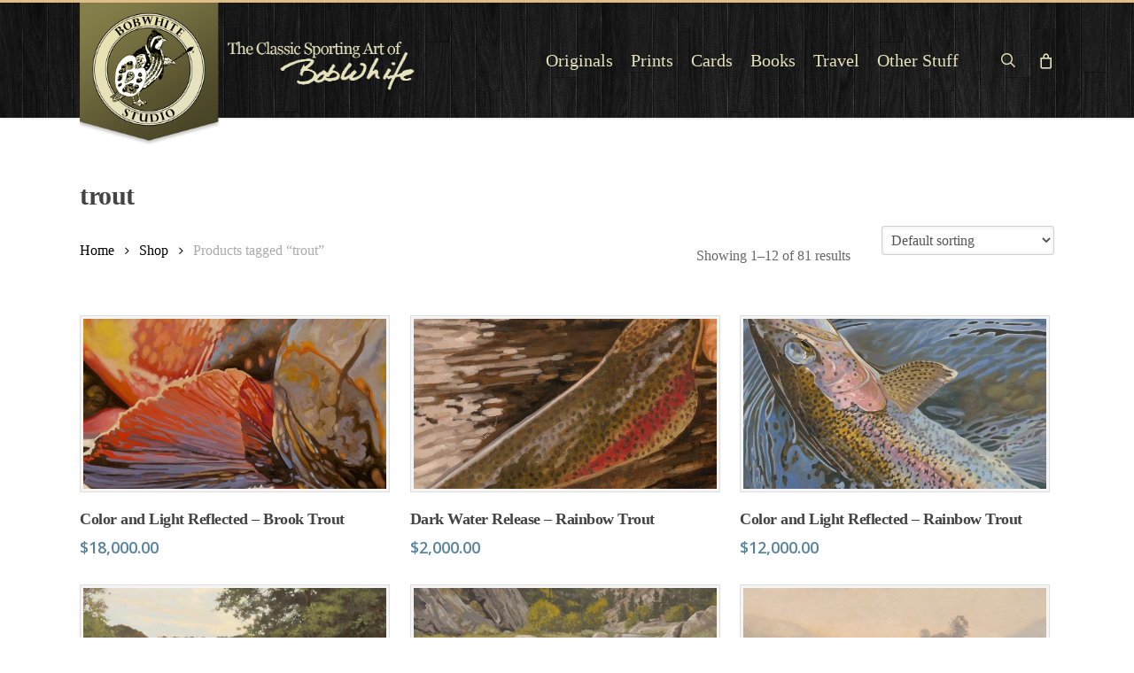

--- FILE ---
content_type: text/html; charset=UTF-8
request_url: https://www.bobwhitestudio.com/product-tag/trout/
body_size: 23804
content:
<!doctype html>
<html lang="en-US" class="no-js">
<head>
<meta charset="UTF-8">
<script>var gform;gform||(document.addEventListener("gform_main_scripts_loaded",function(){gform.scriptsLoaded=!0}),document.addEventListener("gform/theme/scripts_loaded",function(){gform.themeScriptsLoaded=!0}),window.addEventListener("DOMContentLoaded",function(){gform.domLoaded=!0}),gform={domLoaded:!1,scriptsLoaded:!1,themeScriptsLoaded:!1,isFormEditor:()=>"function"==typeof InitializeEditor,callIfLoaded:function(o){return!(!gform.domLoaded||!gform.scriptsLoaded||!gform.themeScriptsLoaded&&!gform.isFormEditor()||(gform.isFormEditor()&&console.warn("The use of gform.initializeOnLoaded() is deprecated in the form editor context and will be removed in Gravity Forms 3.1."),o(),0))},initializeOnLoaded:function(o){gform.callIfLoaded(o)||(document.addEventListener("gform_main_scripts_loaded",()=>{gform.scriptsLoaded=!0,gform.callIfLoaded(o)}),document.addEventListener("gform/theme/scripts_loaded",()=>{gform.themeScriptsLoaded=!0,gform.callIfLoaded(o)}),window.addEventListener("DOMContentLoaded",()=>{gform.domLoaded=!0,gform.callIfLoaded(o)}))},hooks:{action:{},filter:{}},addAction:function(o,r,e,t){gform.addHook("action",o,r,e,t)},addFilter:function(o,r,e,t){gform.addHook("filter",o,r,e,t)},doAction:function(o){gform.doHook("action",o,arguments)},applyFilters:function(o){return gform.doHook("filter",o,arguments)},removeAction:function(o,r){gform.removeHook("action",o,r)},removeFilter:function(o,r,e){gform.removeHook("filter",o,r,e)},addHook:function(o,r,e,t,n){null==gform.hooks[o][r]&&(gform.hooks[o][r]=[]);var d=gform.hooks[o][r];null==n&&(n=r+"_"+d.length),gform.hooks[o][r].push({tag:n,callable:e,priority:t=null==t?10:t})},doHook:function(r,o,e){var t;if(e=Array.prototype.slice.call(e,1),null!=gform.hooks[r][o]&&((o=gform.hooks[r][o]).sort(function(o,r){return o.priority-r.priority}),o.forEach(function(o){"function"!=typeof(t=o.callable)&&(t=window[t]),"action"==r?t.apply(null,e):e[0]=t.apply(null,e)})),"filter"==r)return e[0]},removeHook:function(o,r,t,n){var e;null!=gform.hooks[o][r]&&(e=(e=gform.hooks[o][r]).filter(function(o,r,e){return!!(null!=n&&n!=o.tag||null!=t&&t!=o.priority)}),gform.hooks[o][r]=e)}});</script>
<meta name="viewport" content="width=device-width, initial-scale=1, maximum-scale=1, user-scalable=0"/><meta name='robots' content='index, follow, max-image-preview:large, max-snippet:-1, max-video-preview:-1'/>
<title>trout Archives - BobWhite Studio</title>
<link rel="canonical" href="https://www.bobwhitestudio.com/product-tag/trout/"/>
<link rel="next" href="https://www.bobwhitestudio.com/product-tag/trout/page/2/"/>
<meta property="og:locale" content="en_US"/>
<meta property="og:type" content="article"/>
<meta property="og:title" content="trout Archives - BobWhite Studio"/>
<meta property="og:url" content="https://www.bobwhitestudio.com/product-tag/trout/"/>
<meta property="og:site_name" content="BobWhite Studio"/>
<meta name="twitter:card" content="summary_large_image"/>
<meta name="twitter:site" content="@BobWhiteStudio"/>
<script type="application/ld+json" class="yoast-schema-graph">{"@context":"https://schema.org","@graph":[{"@type":"CollectionPage","@id":"https://www.bobwhitestudio.com/product-tag/trout/","url":"https://www.bobwhitestudio.com/product-tag/trout/","name":"trout Archives - BobWhite Studio","isPartOf":{"@id":"https://www.bobwhitestudio.com/#website"},"primaryImageOfPage":{"@id":"https://www.bobwhitestudio.com/product-tag/trout/#primaryimage"},"image":{"@id":"https://www.bobwhitestudio.com/product-tag/trout/#primaryimage"},"thumbnailUrl":"https://www.bobwhitestudio.com/store/wp-content/uploads/2024/10/Color-and-Light-Reflected-Brook-Trout.jpg","breadcrumb":{"@id":"https://www.bobwhitestudio.com/product-tag/trout/#breadcrumb"},"inLanguage":"en-US"},{"@type":"ImageObject","inLanguage":"en-US","@id":"https://www.bobwhitestudio.com/product-tag/trout/#primaryimage","url":"https://www.bobwhitestudio.com/store/wp-content/uploads/2024/10/Color-and-Light-Reflected-Brook-Trout.jpg","contentUrl":"https://www.bobwhitestudio.com/store/wp-content/uploads/2024/10/Color-and-Light-Reflected-Brook-Trout.jpg","width":1200,"height":956,"caption":"Color and Light Reflected - Brook Trout Print"},{"@type":"BreadcrumbList","@id":"https://www.bobwhitestudio.com/product-tag/trout/#breadcrumb","itemListElement":[{"@type":"ListItem","position":1,"name":"Home","item":"https://www.bobwhitestudio.com/"},{"@type":"ListItem","position":2,"name":"trout"}]},{"@type":"WebSite","@id":"https://www.bobwhitestudio.com/#website","url":"https://www.bobwhitestudio.com/","name":"BobWhite Studio","description":"The Classic Sporting Art of Bob White","publisher":{"@id":"https://www.bobwhitestudio.com/#organization"},"potentialAction":[{"@type":"SearchAction","target":{"@type":"EntryPoint","urlTemplate":"https://www.bobwhitestudio.com/?s={search_term_string}"},"query-input":{"@type":"PropertyValueSpecification","valueRequired":true,"valueName":"search_term_string"}}],"inLanguage":"en-US"},{"@type":"Organization","@id":"https://www.bobwhitestudio.com/#organization","name":"BobWhite Studio","url":"https://www.bobwhitestudio.com/","logo":{"@type":"ImageObject","inLanguage":"en-US","@id":"https://www.bobwhitestudio.com/#/schema/logo/image/","url":"https://www.bobwhitestudio.com/store/wp-content/uploads/2010/12/BobWhiteLogoSmall.jpg","contentUrl":"https://www.bobwhitestudio.com/store/wp-content/uploads/2010/12/BobWhiteLogoSmall.jpg","width":141,"height":141,"caption":"BobWhite Studio"},"image":{"@id":"https://www.bobwhitestudio.com/#/schema/logo/image/"},"sameAs":["https://www.facebook.com/bob.white.184","https://x.com/BobWhiteStudio"]}]}</script>
<link rel='dns-prefetch' href='//www.google.com'/>
<link rel='dns-prefetch' href='//fonts.googleapis.com'/>
<link rel="alternate" type="application/rss+xml" title="BobWhite Studio &raquo; Feed" href="https://www.bobwhitestudio.com/feed/"/>
<link rel="alternate" type="application/rss+xml" title="BobWhite Studio &raquo; Comments Feed" href="https://www.bobwhitestudio.com/comments/feed/"/>
<link rel="alternate" type="application/rss+xml" title="BobWhite Studio &raquo; trout Tag Feed" href="https://www.bobwhitestudio.com/product-tag/trout/feed/"/>
<style id='wp-img-auto-sizes-contain-inline-css'>img:is([sizes=auto i],[sizes^="auto," i]){contain-intrinsic-size:3000px 1500px}</style>
<style id='wp-block-library-inline-css'>:root{--wp-block-synced-color:#7a00df;--wp-block-synced-color--rgb:122,0,223;--wp-bound-block-color:var(--wp-block-synced-color);--wp-editor-canvas-background:#ddd;--wp-admin-theme-color:#007cba;--wp-admin-theme-color--rgb:0,124,186;--wp-admin-theme-color-darker-10:#006ba1;--wp-admin-theme-color-darker-10--rgb:0,107,160.5;--wp-admin-theme-color-darker-20:#005a87;--wp-admin-theme-color-darker-20--rgb:0,90,135;--wp-admin-border-width-focus:2px}@media (min-resolution:192dpi){:root{--wp-admin-border-width-focus:1.5px}}.wp-element-button{cursor:pointer}:root .has-very-light-gray-background-color{background-color:#eee}:root .has-very-dark-gray-background-color{background-color:#313131}:root .has-very-light-gray-color{color:#eee}:root .has-very-dark-gray-color{color:#313131}:root .has-vivid-green-cyan-to-vivid-cyan-blue-gradient-background{background:linear-gradient(135deg,#00d084,#0693e3)}:root .has-purple-crush-gradient-background{background:linear-gradient(135deg,#34e2e4,#4721fb 50%,#ab1dfe)}:root .has-hazy-dawn-gradient-background{background:linear-gradient(135deg,#faaca8,#dad0ec)}:root .has-subdued-olive-gradient-background{background:linear-gradient(135deg,#fafae1,#67a671)}:root .has-atomic-cream-gradient-background{background:linear-gradient(135deg,#fdd79a,#004a59)}:root .has-nightshade-gradient-background{background:linear-gradient(135deg,#330968,#31cdcf)}:root .has-midnight-gradient-background{background:linear-gradient(135deg,#020381,#2874fc)}:root{--wp--preset--font-size--normal:16px;--wp--preset--font-size--huge:42px}.has-regular-font-size{font-size:1em}.has-larger-font-size{font-size:2.625em}.has-normal-font-size{font-size:var(--wp--preset--font-size--normal)}.has-huge-font-size{font-size:var(--wp--preset--font-size--huge)}.has-text-align-center{text-align:center}.has-text-align-left{text-align:left}.has-text-align-right{text-align:right}.has-fit-text{white-space:nowrap!important}#end-resizable-editor-section{display:none}.aligncenter{clear:both}.items-justified-left{justify-content:flex-start}.items-justified-center{justify-content:center}.items-justified-right{justify-content:flex-end}.items-justified-space-between{justify-content:space-between}.screen-reader-text{border:0;clip-path:inset(50%);height:1px;margin:-1px;overflow:hidden;padding:0;position:absolute;width:1px;word-wrap:normal!important}.screen-reader-text:focus{background-color:#ddd;clip-path:none;color:#444;display:block;font-size:1em;height:auto;left:5px;line-height:normal;padding:15px 23px 14px;text-decoration:none;top:5px;width:auto;z-index:100000}html :where(.has-border-color){border-style:solid}html :where([style*=border-top-color]){border-top-style:solid}html :where([style*=border-right-color]){border-right-style:solid}html :where([style*=border-bottom-color]){border-bottom-style:solid}html :where([style*=border-left-color]){border-left-style:solid}html :where([style*=border-width]){border-style:solid}html :where([style*=border-top-width]){border-top-style:solid}html :where([style*=border-right-width]){border-right-style:solid}html :where([style*=border-bottom-width]){border-bottom-style:solid}html :where([style*=border-left-width]){border-left-style:solid}html :where(img[class*=wp-image-]){height:auto;max-width:100%}:where(figure){margin:0 0 1em}html :where(.is-position-sticky){--wp-admin--admin-bar--position-offset:var(--wp-admin--admin-bar--height,0px)}@media screen and (max-width:600px){html :where(.is-position-sticky){--wp-admin--admin-bar--position-offset:0px}}</style>
<link rel="stylesheet" type="text/css" href="//www.bobwhitestudio.com/store/wp-content/cache/wpfc-minified/ro9uo7w/hpvyt.css" media="all"/>
<style id='global-styles-inline-css'>:root{--wp--preset--aspect-ratio--square:1;--wp--preset--aspect-ratio--4-3:4/3;--wp--preset--aspect-ratio--3-4:3/4;--wp--preset--aspect-ratio--3-2:3/2;--wp--preset--aspect-ratio--2-3:2/3;--wp--preset--aspect-ratio--16-9:16/9;--wp--preset--aspect-ratio--9-16:9/16;--wp--preset--color--black:#000000;--wp--preset--color--cyan-bluish-gray:#abb8c3;--wp--preset--color--white:#ffffff;--wp--preset--color--pale-pink:#f78da7;--wp--preset--color--vivid-red:#cf2e2e;--wp--preset--color--luminous-vivid-orange:#ff6900;--wp--preset--color--luminous-vivid-amber:#fcb900;--wp--preset--color--light-green-cyan:#7bdcb5;--wp--preset--color--vivid-green-cyan:#00d084;--wp--preset--color--pale-cyan-blue:#8ed1fc;--wp--preset--color--vivid-cyan-blue:#0693e3;--wp--preset--color--vivid-purple:#9b51e0;--wp--preset--gradient--vivid-cyan-blue-to-vivid-purple:linear-gradient(135deg,rgb(6,147,227) 0%,rgb(155,81,224) 100%);--wp--preset--gradient--light-green-cyan-to-vivid-green-cyan:linear-gradient(135deg,rgb(122,220,180) 0%,rgb(0,208,130) 100%);--wp--preset--gradient--luminous-vivid-amber-to-luminous-vivid-orange:linear-gradient(135deg,rgb(252,185,0) 0%,rgb(255,105,0) 100%);--wp--preset--gradient--luminous-vivid-orange-to-vivid-red:linear-gradient(135deg,rgb(255,105,0) 0%,rgb(207,46,46) 100%);--wp--preset--gradient--very-light-gray-to-cyan-bluish-gray:linear-gradient(135deg,rgb(238,238,238) 0%,rgb(169,184,195) 100%);--wp--preset--gradient--cool-to-warm-spectrum:linear-gradient(135deg,rgb(74,234,220) 0%,rgb(151,120,209) 20%,rgb(207,42,186) 40%,rgb(238,44,130) 60%,rgb(251,105,98) 80%,rgb(254,248,76) 100%);--wp--preset--gradient--blush-light-purple:linear-gradient(135deg,rgb(255,206,236) 0%,rgb(152,150,240) 100%);--wp--preset--gradient--blush-bordeaux:linear-gradient(135deg,rgb(254,205,165) 0%,rgb(254,45,45) 50%,rgb(107,0,62) 100%);--wp--preset--gradient--luminous-dusk:linear-gradient(135deg,rgb(255,203,112) 0%,rgb(199,81,192) 50%,rgb(65,88,208) 100%);--wp--preset--gradient--pale-ocean:linear-gradient(135deg,rgb(255,245,203) 0%,rgb(182,227,212) 50%,rgb(51,167,181) 100%);--wp--preset--gradient--electric-grass:linear-gradient(135deg,rgb(202,248,128) 0%,rgb(113,206,126) 100%);--wp--preset--gradient--midnight:linear-gradient(135deg,rgb(2,3,129) 0%,rgb(40,116,252) 100%);--wp--preset--font-size--small:13px;--wp--preset--font-size--medium:20px;--wp--preset--font-size--large:36px;--wp--preset--font-size--x-large:42px;--wp--preset--spacing--20:0.44rem;--wp--preset--spacing--30:0.67rem;--wp--preset--spacing--40:1rem;--wp--preset--spacing--50:1.5rem;--wp--preset--spacing--60:2.25rem;--wp--preset--spacing--70:3.38rem;--wp--preset--spacing--80:5.06rem;--wp--preset--shadow--natural:6px 6px 9px rgba(0, 0, 0, 0.2);--wp--preset--shadow--deep:12px 12px 50px rgba(0, 0, 0, 0.4);--wp--preset--shadow--sharp:6px 6px 0px rgba(0, 0, 0, 0.2);--wp--preset--shadow--outlined:6px 6px 0px -3px rgb(255, 255, 255), 6px 6px rgb(0, 0, 0);--wp--preset--shadow--crisp:6px 6px 0px rgb(0, 0, 0);}:root{--wp--style--global--content-size:1300px;--wp--style--global--wide-size:1300px;}:where(body){margin:0;}.wp-site-blocks > .alignleft{float:left;margin-right:2em;}.wp-site-blocks > .alignright{float:right;margin-left:2em;}.wp-site-blocks > .aligncenter{justify-content:center;margin-left:auto;margin-right:auto;}:where(.is-layout-flex){gap:0.5em;}:where(.is-layout-grid){gap:0.5em;}.is-layout-flow > .alignleft{float:left;margin-inline-start:0;margin-inline-end:2em;}.is-layout-flow > .alignright{float:right;margin-inline-start:2em;margin-inline-end:0;}.is-layout-flow > .aligncenter{margin-left:auto !important;margin-right:auto !important;}.is-layout-constrained > .alignleft{float:left;margin-inline-start:0;margin-inline-end:2em;}.is-layout-constrained > .alignright{float:right;margin-inline-start:2em;margin-inline-end:0;}.is-layout-constrained > .aligncenter{margin-left:auto !important;margin-right:auto !important;}.is-layout-constrained > :where(:not(.alignleft):not(.alignright):not(.alignfull)){max-width:var(--wp--style--global--content-size);margin-left:auto !important;margin-right:auto !important;}.is-layout-constrained > .alignwide{max-width:var(--wp--style--global--wide-size);}body .is-layout-flex{display:flex;}.is-layout-flex{flex-wrap:wrap;align-items:center;}.is-layout-flex > :is(*, div){margin:0;}body .is-layout-grid{display:grid;}.is-layout-grid > :is(*, div){margin:0;}body{padding-top:0px;padding-right:0px;padding-bottom:0px;padding-left:0px;}:root :where(.wp-element-button, .wp-block-button__link){background-color:#32373c;border-width:0;color:#fff;font-family:inherit;font-size:inherit;font-style:inherit;font-weight:inherit;letter-spacing:inherit;line-height:inherit;padding-top:calc(0.667em + 2px);padding-right:calc(1.333em + 2px);padding-bottom:calc(0.667em + 2px);padding-left:calc(1.333em + 2px);text-decoration:none;text-transform:inherit;}.has-black-color{color:var(--wp--preset--color--black) !important;}.has-cyan-bluish-gray-color{color:var(--wp--preset--color--cyan-bluish-gray) !important;}.has-white-color{color:var(--wp--preset--color--white) !important;}.has-pale-pink-color{color:var(--wp--preset--color--pale-pink) !important;}.has-vivid-red-color{color:var(--wp--preset--color--vivid-red) !important;}.has-luminous-vivid-orange-color{color:var(--wp--preset--color--luminous-vivid-orange) !important;}.has-luminous-vivid-amber-color{color:var(--wp--preset--color--luminous-vivid-amber) !important;}.has-light-green-cyan-color{color:var(--wp--preset--color--light-green-cyan) !important;}.has-vivid-green-cyan-color{color:var(--wp--preset--color--vivid-green-cyan) !important;}.has-pale-cyan-blue-color{color:var(--wp--preset--color--pale-cyan-blue) !important;}.has-vivid-cyan-blue-color{color:var(--wp--preset--color--vivid-cyan-blue) !important;}.has-vivid-purple-color{color:var(--wp--preset--color--vivid-purple) !important;}.has-black-background-color{background-color:var(--wp--preset--color--black) !important;}.has-cyan-bluish-gray-background-color{background-color:var(--wp--preset--color--cyan-bluish-gray) !important;}.has-white-background-color{background-color:var(--wp--preset--color--white) !important;}.has-pale-pink-background-color{background-color:var(--wp--preset--color--pale-pink) !important;}.has-vivid-red-background-color{background-color:var(--wp--preset--color--vivid-red) !important;}.has-luminous-vivid-orange-background-color{background-color:var(--wp--preset--color--luminous-vivid-orange) !important;}.has-luminous-vivid-amber-background-color{background-color:var(--wp--preset--color--luminous-vivid-amber) !important;}.has-light-green-cyan-background-color{background-color:var(--wp--preset--color--light-green-cyan) !important;}.has-vivid-green-cyan-background-color{background-color:var(--wp--preset--color--vivid-green-cyan) !important;}.has-pale-cyan-blue-background-color{background-color:var(--wp--preset--color--pale-cyan-blue) !important;}.has-vivid-cyan-blue-background-color{background-color:var(--wp--preset--color--vivid-cyan-blue) !important;}.has-vivid-purple-background-color{background-color:var(--wp--preset--color--vivid-purple) !important;}.has-black-border-color{border-color:var(--wp--preset--color--black) !important;}.has-cyan-bluish-gray-border-color{border-color:var(--wp--preset--color--cyan-bluish-gray) !important;}.has-white-border-color{border-color:var(--wp--preset--color--white) !important;}.has-pale-pink-border-color{border-color:var(--wp--preset--color--pale-pink) !important;}.has-vivid-red-border-color{border-color:var(--wp--preset--color--vivid-red) !important;}.has-luminous-vivid-orange-border-color{border-color:var(--wp--preset--color--luminous-vivid-orange) !important;}.has-luminous-vivid-amber-border-color{border-color:var(--wp--preset--color--luminous-vivid-amber) !important;}.has-light-green-cyan-border-color{border-color:var(--wp--preset--color--light-green-cyan) !important;}.has-vivid-green-cyan-border-color{border-color:var(--wp--preset--color--vivid-green-cyan) !important;}.has-pale-cyan-blue-border-color{border-color:var(--wp--preset--color--pale-cyan-blue) !important;}.has-vivid-cyan-blue-border-color{border-color:var(--wp--preset--color--vivid-cyan-blue) !important;}.has-vivid-purple-border-color{border-color:var(--wp--preset--color--vivid-purple) !important;}.has-vivid-cyan-blue-to-vivid-purple-gradient-background{background:var(--wp--preset--gradient--vivid-cyan-blue-to-vivid-purple) !important;}.has-light-green-cyan-to-vivid-green-cyan-gradient-background{background:var(--wp--preset--gradient--light-green-cyan-to-vivid-green-cyan) !important;}.has-luminous-vivid-amber-to-luminous-vivid-orange-gradient-background{background:var(--wp--preset--gradient--luminous-vivid-amber-to-luminous-vivid-orange) !important;}.has-luminous-vivid-orange-to-vivid-red-gradient-background{background:var(--wp--preset--gradient--luminous-vivid-orange-to-vivid-red) !important;}.has-very-light-gray-to-cyan-bluish-gray-gradient-background{background:var(--wp--preset--gradient--very-light-gray-to-cyan-bluish-gray) !important;}.has-cool-to-warm-spectrum-gradient-background{background:var(--wp--preset--gradient--cool-to-warm-spectrum) !important;}.has-blush-light-purple-gradient-background{background:var(--wp--preset--gradient--blush-light-purple) !important;}.has-blush-bordeaux-gradient-background{background:var(--wp--preset--gradient--blush-bordeaux) !important;}.has-luminous-dusk-gradient-background{background:var(--wp--preset--gradient--luminous-dusk) !important;}.has-pale-ocean-gradient-background{background:var(--wp--preset--gradient--pale-ocean) !important;}.has-electric-grass-gradient-background{background:var(--wp--preset--gradient--electric-grass) !important;}.has-midnight-gradient-background{background:var(--wp--preset--gradient--midnight) !important;}.has-small-font-size{font-size:var(--wp--preset--font-size--small) !important;}.has-medium-font-size{font-size:var(--wp--preset--font-size--medium) !important;}.has-large-font-size{font-size:var(--wp--preset--font-size--large) !important;}.has-x-large-font-size{font-size:var(--wp--preset--font-size--x-large) !important;}</style>
<link rel="stylesheet" type="text/css" href="//www.bobwhitestudio.com/store/wp-content/cache/wpfc-minified/6v3fzx7k/hpvyt.css" media="all"/>
<link rel="stylesheet" type="text/css" href="//www.bobwhitestudio.com/store/wp-content/cache/wpfc-minified/5kiwitc/hpvyt.css" media="only screen and (max-width: 768px)"/>
<link rel="stylesheet" type="text/css" href="//www.bobwhitestudio.com/store/wp-content/cache/wpfc-minified/kprijd46/hpvyt.css" media="all"/>
<style id='woocommerce-inline-inline-css'>.woocommerce form .form-row .required{visibility:visible;}</style>
<link rel="stylesheet" type="text/css" href="//www.bobwhitestudio.com/store/wp-content/cache/wpfc-minified/q8jsygcd/6ljbz.css" media="all"/>
<link rel='stylesheet' id='nectar_default_font_open_sans-css' href='https://fonts.googleapis.com/css?family=Open+Sans%3A300%2C400%2C600%2C700&#038;subset=latin%2Clatin-ext' type='text/css' media='all'/>
<link rel="stylesheet" type="text/css" href="//www.bobwhitestudio.com/store/wp-content/cache/wpfc-minified/8xrnwpr1/hpvyt.css" media="all"/>
<style id='dynamic-css-inline-css'>@media only screen and (min-width:1000px){body #ajax-content-wrap.no-scroll{min-height:calc(100vh - 216px);height:calc(100vh - 216px)!important;}}@media only screen and (min-width:1000px){#page-header-wrap.fullscreen-header,#page-header-wrap.fullscreen-header #page-header-bg,html:not(.nectar-box-roll-loaded) .nectar-box-roll > #page-header-bg.fullscreen-header,.nectar_fullscreen_zoom_recent_projects,#nectar_fullscreen_rows:not(.afterLoaded) > div{height:calc(100vh - 215px);}.wpb_row.vc_row-o-full-height.top-level,.wpb_row.vc_row-o-full-height.top-level > .col.span_12{min-height:calc(100vh - 215px);}html:not(.nectar-box-roll-loaded) .nectar-box-roll > #page-header-bg.fullscreen-header{top:216px;}.nectar-slider-wrap[data-fullscreen="true"]:not(.loaded),.nectar-slider-wrap[data-fullscreen="true"]:not(.loaded) .swiper-container{height:calc(100vh - 214px)!important;}.admin-bar .nectar-slider-wrap[data-fullscreen="true"]:not(.loaded),.admin-bar .nectar-slider-wrap[data-fullscreen="true"]:not(.loaded) .swiper-container{height:calc(100vh - 214px - 32px)!important;}}.admin-bar[class*="page-template-template-no-header"] .wpb_row.vc_row-o-full-height.top-level,.admin-bar[class*="page-template-template-no-header"] .wpb_row.vc_row-o-full-height.top-level > .col.span_12{min-height:calc(100vh - 32px);}body[class*="page-template-template-no-header"] .wpb_row.vc_row-o-full-height.top-level,body[class*="page-template-template-no-header"] .wpb_row.vc_row-o-full-height.top-level > .col.span_12{min-height:100vh;}@media only screen and (max-width:999px){.using-mobile-browser #nectar_fullscreen_rows:not(.afterLoaded):not([data-mobile-disable="on"]) > div{height:calc(100vh - 156px);}.using-mobile-browser .wpb_row.vc_row-o-full-height.top-level,.using-mobile-browser .wpb_row.vc_row-o-full-height.top-level > .col.span_12,[data-permanent-transparent="1"].using-mobile-browser .wpb_row.vc_row-o-full-height.top-level,[data-permanent-transparent="1"].using-mobile-browser .wpb_row.vc_row-o-full-height.top-level > .col.span_12{min-height:calc(100vh - 156px);}html:not(.nectar-box-roll-loaded) .nectar-box-roll > #page-header-bg.fullscreen-header,.nectar_fullscreen_zoom_recent_projects,.nectar-slider-wrap[data-fullscreen="true"]:not(.loaded),.nectar-slider-wrap[data-fullscreen="true"]:not(.loaded) .swiper-container,#nectar_fullscreen_rows:not(.afterLoaded):not([data-mobile-disable="on"]) > div{height:calc(100vh - 103px);}.wpb_row.vc_row-o-full-height.top-level,.wpb_row.vc_row-o-full-height.top-level > .col.span_12{min-height:calc(100vh - 103px);}body[data-transparent-header="false"] #ajax-content-wrap.no-scroll{min-height:calc(100vh - 103px);height:calc(100vh - 103px);}}.post-type-archive-product.woocommerce .container-wrap,.tax-product_cat.woocommerce .container-wrap{background-color:#f6f6f6;}.woocommerce ul.products li.product.material,.woocommerce-page ul.products li.product.material{background-color:#ffffff;}.woocommerce ul.products li.product.minimal .product-wrap,.woocommerce ul.products li.product.minimal .background-color-expand,.woocommerce-page ul.products li.product.minimal .product-wrap,.woocommerce-page ul.products li.product.minimal .background-color-expand{background-color:#ffffff;}.screen-reader-text,.nectar-skip-to-content:not(:focus){border:0;clip:rect(1px,1px,1px,1px);clip-path:inset(50%);height:1px;margin:-1px;overflow:hidden;padding:0;position:absolute!important;width:1px;word-wrap:normal!important;}.row .col img:not([srcset]){width:auto;}.row .col img.img-with-animation.nectar-lazy:not([srcset]){width:100%;}
#top{border-top:3px solid #DFBE88;}
@media only screen and (min-width: 1000px) {
#header-outer #logo, #header-outer .logo-spacing{margin-top:0px;margin-bottom:0px;height:130px;}
#header-outer #logo img, #header-outer .logo-spacing img{height:160px;position:inherit;z-index:99999;}
}
@media only screen and (min-width: 1px) and (max-width: 1000px) {
#header-outer #logo, #header-outer .logo-spacing{margin-top:0px;margin-bottom:0px;height:50px;}
#header-outer #logo img, #header-outer .logo-spacing img{height:80px;position:inherit;z-index:99999;}
}
#header-outer{background-image:url('/store/wp-content/uploads/2016/10/background.jpg');}
#header-outer{background-color:rgba(0,0,0,0.6) !important;}
.row .col.section-title{margin-top:30px !important;}
.sub-footer-social a{margin-right:18px;}
#footer-outer a:hover{color:#fff !important;}
#footer-widgets .container .row{padding:55px 0 0 0;}
#footer-widgets #custom_html-2{margin:-30px 0 0 0;}
#footer-outer #copyright[data-layout="centered"]{padding:40px 0;}
#footer-outer .gform_body input[type="text"], #footer-outer .gform_body .textarea{background-color:#f1f1f1;}
#footer-outer #footer-widgets .col input{border-radius:3px !important;}
#footer-outer #footer-widgets .col input[type="submit"]{color:#fff !important;}
.gform_wrapper.gravity-theme .gform_footer{margin:5px 0 0 0 !important;padding:10px 0;}
.payment-accept img.accpt-payments{width:42px;height:26px;}
#footer-outer .widget h4{font-size:18px;}
.gform_wrapper.gravity-theme .ginput_total{color:#316789;background-color:none !important;border:0 !important;font-size:22px !important;box-shadow:none !important;-webkit-box-shadow:none !important;-moz-box-shadow:none !important;}
.gform_wrapper.gravity-theme .rsvp-product-price .ginput_product_price{color:#3f3f3f;background-color:none !important;border:0 !important;font-size:20px !important;box-shadow:none !important;-webkit-box-shadow:none !important;-moz-box-shadow:none !important;}
@media only screen and (min-width: 1000px)  {
body.woocommerce .main-content .span_9 ul.products li.product, body .woocommerce-page  .main-content .span_9 ul.products li.product{width:23%!important;}
.woocommerce ul.products li.first, .woocommerce-page ul.products li.first{clear:none!important;}
.woocommerce .main-content ul.products li.product.last{margin-right:2%!important;}
.woocommerce ul.products li:nth-child(4n+5){clear:both!important;}
}
.nectar-shop-header .page-title{margin-top:26px;font-size:30px;line-height:44px;}
p.wc-terms-and-conditions{padding-right:3px !important;background:#F7DBAF;padding:3px;border-radius:3px;}
ul.woocommerce-error{background-color:#c84e4e !important;position:absolute;bottom:0;left:0;border-radius:3px !important;z-index:99999;}
.single-product ul li{font-size:14px;}
.woocommerce p.woocommerce-info{background-color:transparent!important;color:#252525 !important;}
.product-addon-totals ul li{list-style:none !important;}
.woocommerce ul.products li.product .woocommerce-loop-category__title{line-height:1.2em;}
.woocommerce ul.products li.product h2{margin-top:0;}
.woocommerce-loop-category__title mark.count{display:none;}
li.product-category{list-style:none;list-style-position:none;}
@media only screen and (min-width : 1px) and (max-width : 540px) {
.woocommerce ul.products li.product a img, .woocommerce-page ul.products li.product a img{background:#f5f5f5;border:1px solid #dddddd;padding:3px;object-fit:cover;max-height:120px !important;}
#header-outer #top .container .row .col.span_9.col_last #mobile-cart-link .icon-salient-cart{display:none !important;}
.cs-note411{margin:0 5px 20px 0;float:left;}
}
@media only screen and (min-width : 1px) and (max-width : 765px) {
ul.woocommerce-error{background-color:#c84e4e !important;position:absolute;bottom:-30px;left:0;border-radius:3px !important;width:100% !important;padding-top:0.45em !important;font-size:10px !important;z-index:99999;}
}
@media only screen and (min-width : 768px) and (max-width : 1024px) {
header#top nav > ul > li > a{font-size:17px !important;}
.ascend #boxed #header-outer[data-cart="true"] header#top nav > ul.buttons{padding-right:5px !important;}
}
.woocommerce ul.products li.product a img, .woocommerce-page ul.products li.product a img, .product .single-product-main-image .images a img{background:#f5f5f5;border:1px solid #dddddd;padding:3px;}
.woocommerce ul.products li.product a img, .woocommerce-page ul.products li.product a img{background:#f5f5f5;border:1px solid #dddddd;padding:3px;object-fit:cover;height:200px !important;}
.woocommerce div.product form.cart .button, .woocommerce-page div.product form.cart .button, .woocommerce #content div.product form.cart .button, .woocommerce-page #content div.product form.cart .button{margin-left:0px;}
.woocommerce ul.products li.product .onsale, .woocommerce-page ul.products li.product .onsale, .woocommerce span.onsale, .woocommerce-page span.onsale{background-color:#ff7560 !important;font-weight:600;}
.woocommerce div.product .woocommerce-tabs ul.tabs li.active, .woocommerce #content div.product .woocommerce-tabs ul.tabs li.active, .woocommerce-page div.product .woocommerce-tabs ul.tabs li.active, .woocommerce-page #content div.product .woocommerce-tabs ul.tabs li.active{display:none !important;}
.woocommerce .summary .price{padding-top:20px;margin-top:0;}
.woocommerce.single-product #single-meta{margin:0 0 35px;position:absolute;}
.single-product .products.upsells{padding-top:45px;}
#tab-description p{font-size:14px;}
.woocommerce div.product_meta{display:none !important;}
.woocommerce .woocommerce-ordering{margin-top:0 !important;position:relative;top:5px;left:0;}
.woocommerce #post-area .woocommerce-ordering{float:none !important;max-width:42%;}
.woocommerce-page .woocommerce-message{color:#e6e2bd !important;}
.cart-outer .widget_shopping_cart .widget_shopping_cart_content ul.product_list_widget li.mini_cart_item .variation dt{width:100%;color:#fff !important;border-bottom:1px solid rgba(255, 255, 255, 0.15);}
.cart-outer .widget_shopping_cart .widget_shopping_cart_content ul.product_list_widget li.mini_cart_item .variation ul.bulleted li{padding:0 !important;margin:0 !important;border:0 !important;color:#e6e2bd !important;line-height:12px !important;}
.cart-outer .widget_shopping_cart .widget_shopping_cart_content ul.product_list_widget li.mini_cart_item .variation ul.bulleted li img{display:none;}
.cart-outer .widget_shopping_cart .widget_shopping_cart_content ul.product_list_widget li.mini_cart_item .variation ul.bulleted li br{display:none;}
.shop_table.cart .cart_item .product-name .variation dt{width:100%;color:#333 !important;border-bottom:1px solid rgba(255, 255, 255, 0.15);}
.shop_table.cart .cart_item .product-name .variation ul.bulleted{margin:0 0 0 20px !important;}
.shop_table.cart .cart_item .product-name .variation ul.bulleted li{list-style:none;padding:0 !important;margin:0 !important;border:0 !important;color:#676767 !important;font-style:italic;line-height:16px !important;}
.shop_table.cart .cart_item .product-name .variation ul.bulleted li:last-child{margin:0 !important;}
.shop_table.cart .cart_item .product-name .variation ul.bulleted li img{display:none;}
.shop_table.cart .cart_item .product-name .variation ul.bulleted li br{display:none;}
.woocommerce-checkout-review-order-table .variation dt{width:100%;color:#333 !important;border-bottom:1px solid rgba(255, 255, 255, 0.15);margin-top:10px;}
.woocommerce-checkout-review-order-table .variation ul.bulleted{margin:0 !important;}
.woocommerce-checkout-review-order-table .variation ul.bulleted li{list-style:none;padding:0 !important;margin:0 !important;border:0 !important;color:#676767 !important;font-style:italic;line-height:16px !important;}
.woocommerce-checkout-review-order-table .variation ul.bulleted li:last-child{margin:0 !important;}
.woocommerce-checkout-review-order-table .variation ul.bulleted li img{display:none;}
.woocommerce-checkout-review-order-table .variation ul.bulleted li br{display:none;}
.ascend #sidebar{background:#645E34;border-radius:3px;}
.ascend #sidebar .widget{padding:20px;margin-bottom:20px;}
.ascend #sidebar .widget h4{color:#e6e2bd !important;font-size:20px;letter-spacing:0;text-transform:none;}
.ascend #sidebar .widget p{color:#fff;padding-bottom:10px;}
.ascend #sidebar .widget.widget_nav_menu{background:#847E4A;padding:5px 20px 0 20px;position:relative;border-radius:3px 3px 0 0;}
.ascend #sidebar .widget.woocommerce.widget_shopping_cart{background:#847E4A;border-bottom:1px solid #a8a163;padding:10px 20px;margin-bottom:0px;position:relative;border-radius:3px 3px 0 0;}
@media only screen and (min-width: 1400px)  {
.ascend #sidebar .widget.widget_nav_menu:before{border:solid transparent;content:" ";height:0;width:0;position:absolute;bottom:3.7%;right:46.5%;pointer-events:none;border-color:rgba(168, 161, 99, 0);border-left-color:#847E4A;border-width:130px 0 130px 20px;margin-bottom:-150px;-ms-transform:rotate(90deg);
-webkit-transform:rotate(90deg);
transform:rotate(90deg);}
}
@media only screen and (min-width : 1px) and (max-width : 1399px) {
.ascend #sidebar .widget.widget_nav_menu:before{border:solid transparent;content:" ";height:0;width:0;position:absolute;bottom:12.3%;right:45.5%;pointer-events:none;border-color:rgba(168, 161, 99, 0);border-left-color:#847E4A;border-width:108px 0 108px 20px;margin-bottom:-150px;-ms-transform:rotate(90deg);-webkit-transform:rotate(90deg);transform:rotate(90deg);}
}
.ascend #sidebar ul{margin-bottom:0 !important;}
.ascend #sidebar .widget.widget_nav_menu li:first-child{border:0 !important;}
.ascend #sidebar .widget.widget_nav_menu li{border-top:1px dashed #a8a163 !important;padding:10px 0 !important;font-size:15px;display:block;}
.ascend #sidebar .widget.widget_nav_menu li a{color:#fff;padding:8px !important;}
.ascend #sidebar .widget.widget_nav_menu li a:hover{color:#fff;width:98%;position:relative;background:#A8A163;border-radius:2px 0 0 2px;}
.ascend #sidebar .widget.widget_nav_menu li a:hover:after{left:100%;top:50%;border:solid transparent;content:" ";height:0;width:0;position:absolute;pointer-events:none;border-color:rgba(168, 161, 99, 0);border-left-color:#A8A163;border-width:16px 0 16px 8px;margin-top:-16px;}
.ascend #sidebar .widget.widget_text p{font-size:12px;}
.widget_shopping_cart_content ul.cart_list li.mini_cart_item a{color:#e6e2bd !important;}
.widget_shopping_cart_content ul.cart_list li.mini_cart_item a:hover, .widget_shopping_cart_content ul.cart_list li.mini_cart_item span.quantity{color:#fff !important;}
.woocommerce .widget_shopping_cart .cart_list li a.remove, .woocommerce.widget_shopping_cart .cart_list li a.remove{border:0;}
.widget_shopping_cart_content ul.cart_list li.empty{color:#e6e2bd;padding-left:8px !important;}
body.tax-product_cat .term-description{margin-bottom:30px;}
#sidebar .widget.woocommerce .variation dt{width:100%;color:#e6e2bd;font-size:12px !important;padding:0 0 0.25em;}
#sidebar .widget.woocommerce .variation{padding:15px 0 0 0;clear:both;border-color:rgba(255, 255, 255, 0.15);}
#sidebar .widget.woocommerce .variation ul.bulleted{margin:0;}
#sidebar .widget.woocommerce .variation ul.bulleted li:first-child{padding:0 0 4px 0 !important;}
#sidebar .widget.woocommerce .variation ul.bulleted li{font-size:12px !important;line-height:18px;color:#fff;width:210px;padding:4px 0 !important;}
#sidebar .widget.woocommerce ul.cart_list li.mini_cart_item a:hover{color:#fff !important;}
.woocommerce-page ul.product_list_widget li img, .woocommerce ul.cart_list li img, .woocommerce ul.product_list_widget li img{box-shadow:none !important;float:left !important;height:62px !important;margin-bottom:0;margin-left:0 !important;margin-right:15px;width:62px !important;}
.container-wrap input[type="text"], .container-wrap textarea, .container-wrap input[type="email"], .container-wrap input[type="password"], .container-wrap input[type="tel"], .container-wrap input[type="url"], .container-wrap input[type="search"], .container-wrap input[type="date"], .container-wrap select{background-color:#fff !important;border:1px solid #d1d1cd !important;border-radius:3px;font-size:16px !important;line-height:18px !important;padding:6px !important;-webkit-box-shadow:inset 0 0 5px #EAEAEA !important;-moz-box-shadow:inset 0 0 5px #EAEAEA !important;box-shadow:inset 0 0 5px #EAEAEA !important;}
.gform_required_legend{display:none !important;}
.gfield_label{font-size:16px !important;}
.gfield_required{color:#e95c50 !important;}
.gform_button{background-color:#8F8851 !important;border-radius:3px !important;}
.gform_widget{margin-bottom:8px !important;}
.bws-news-signup_wrapper{margin:16px 0 0 0 !important;}
.bws-news-signup label{color:#dfd89a;font-size:14px !important;}
.bws-news-signup .gfield_required{display:none !important;}
.bws-news-signup .input-text-wrap{margin-bottom:5px;}
.bws-news-signup #gform_submit_button_6{background-color:#EFD19F !important;color:#333 !important;font-size:16px !important;margin-top:4px;padding:10px 14px !important;}
.bws-news-signup #gform_submit_button_6:hover{background-color:#FFE3B7 !important;}
.bws-news-signup .gfield_label, .bws-news-signup ul li.gfield, .bws-news-signup .top_label div.ginput_container{margin-top:0 !important;}
.bws-news-signup .top_label .gfield_label{margin-bottom:2px !important;}
.bws-news-signup .gform_footer{margin-top:10px !important;padding-top:0 !important;}
.bws-news-signup .gform_button, .bws-news-signup .container-wrap button[type="submit"], .bws-news-signup input.button{padding:10px 14px !important;}
.bws-news-signup .gform_confirmation_message{color:#eee !important;}
.bws-news-signup .validation_error{border-bottom:0 !important;border-top:0 !important;background:#dfbe88;padding:16px 6px !important;color:#D1412F !important;font-weight:500 !important;border-radius:3px;}
.bws-news-signup .validation_message, .bws-news-signup .gfield_error label.gfield_label{padding-top:0 !important;color:#A8A163 !important;}
.gform_wrapper li.gfield.gfield_error, .gform_wrapper li.gfield.gfield_error.gfield_contains_required.gfield_creditcard_warning{background-color:rgba(255, 223, 224, 0.0) !important;border-bottom:1px solid #c89797;border-top:1px solid #c89797;}
html body[data-button-style="rounded"] input[type=submit], html body[data-button-style="rounded"].ascend .container-wrap input[type="submit"]{border-radius:3px!important;-webkit-border-radius:3px!important;}
body[data-button-style="rounded"] .nectar-button.see-through, body.ascend[data-button-style="rounded"] .nectar-button.see-through, body[data-button-style="rounded"] .nectar-button.see-through-2, body.ascend[data-button-style="rounded"] .nectar-button.see-through-2, body[data-button-style="rounded"] .nectar-button.see-through-3, body.ascend[data-button-style="rounded"] .nectar-button.see-through-3, body[data-button-style="rounded"] .portfolio-filters-inline .container ul li a, body[data-button-style="rounded"] #to-top, body[data-button-style="rounded"] .flex-direction-nav a, body[data-button-style="rounded"] #pagination span, body[data-button-style="rounded"] #pagination a, body[data-button-style="rounded"] #pagination .next.inactive, body[data-button-style="rounded"] #pagination .prev.inactive, body.woocommerce[data-button-style="rounded"] nav.woocommerce-pagination ul li a, body.woocommerce[data-button-style="rounded"] .container-wrap nav.woocommerce-pagination ul li span, body[data-button-style="rounded"] input[type="submit"], body[data-button-style="rounded"] button[type="submit"], body[data-button-style="rounded"] input[type="button"], body[data-button-style="rounded"] button, body.ascend[data-button-style="rounded"] .container-wrap input[type="submit"], body.ascend[data-button-style="rounded"] .container-wrap button[type="submit"], body[data-button-style="rounded"] .nectar-button, body[data-button-style="rounded"] .swiper-slide .button a, body[data-button-style="rounded"] header#top nav > ul > li.button_solid_color > a::before, body[data-button-style="rounded"] header#top nav > ul > li.button_bordered > a::before{border-radius:3px !important;font-size:16px !important;}
.custom-card-selection-tabs{margin-bottom:0 !important;}
.product .wpb_wrapper.tabbed .wpb_tab .work-meta h4.title{font-size:11px;font-weight:normal;}
.product .wpb_wrapper.tabbed .wpb_tab .portfolio-items .col .work-item{margin-bottom:5px;}
@media only screen and (min-width: 1400px)  {
.gform_wrapper.ccs-form-wrapper_wrapper .ginput_container ul.gfield_checkbox li{width:23% !important;}
}
@media only screen and (min-width : 1024px) and (max-width : 1399px) {
.gform_wrapper.ccs-form-wrapper_wrapper .ginput_container ul.gfield_checkbox li{width:33% !important;}
}
@media only screen and (min-width : 768px) and (max-width : 1023px) {
.gform_wrapper.ccs-form-wrapper_wrapper .ginput_container ul.gfield_checkbox li{width:38% !important;}
}
@media only screen and (min-width : 1px) and (max-width : 767px) {
.gform_wrapper.ccs-form-wrapper_wrapper .ginput_container ul.gfield_checkbox li{width:43% !important;}
}
#ajax-loading-screen[data-effect="center_mask_reveal"] span{opacity:0.5 !important;}
body.page-template-page-sidebar-php .main-content > .row > #post-area, body.page-template-page-sidebar-php .main-content > .row > #sidebar, body.page-template-page-left-sidebar-php .main-content > .row > #post-area, body.page-template-page-left-sidebar-php .main-content > .row > #sidebar{margin-top:0;}
.book-now-row .nectar-button{width:100%;text-align:center;}
.tml form{width:35% !important;}
.tml-action .main-content ul, .tml-action .main-content ol{margin-left:0;margin-bottom:0;list-style:none !important;}
.tml-action .main-content ul li{list-style:none;list-style-position:none;}</style>
<script type="text/template" id="tmpl-variation-template">
<div class="woocommerce-variation-description">{{{ data.variation.variation_description }}}</div><div class="woocommerce-variation-price">{{{ data.variation.price_html }}}</div><div class="woocommerce-variation-availability">{{{ data.variation.availability_html }}}</div></script>
<script type="text/template" id="tmpl-unavailable-variation-template">
<p role="alert">Sorry, this product is unavailable. Please choose a different combination.</p>
</script>
<script src="https://www.bobwhitestudio.com/store/wp-includes/js/jquery/jquery.min.js?ver=3.7.1" id="jquery-core-js"></script>
<script src="https://www.bobwhitestudio.com/store/wp-includes/js/jquery/jquery-migrate.min.js?ver=3.4.1" id="jquery-migrate-js"></script>
<script src="https://www.bobwhitestudio.com/store/wp-includes/js/underscore.min.js?ver=1.13.7" id="underscore-js"></script>
<script id="wp-util-js-extra">var _wpUtilSettings={"ajax":{"url":"/store/wp-admin/admin-ajax.php"}};
//# sourceURL=wp-util-js-extra</script>
<script src="https://www.bobwhitestudio.com/store/wp-includes/js/wp-util.min.js?ver=df0732ad906a38f599eecea9add8eaf4" id="wp-util-js"></script>
<script src="https://www.bobwhitestudio.com/store/wp-content/plugins/woocommerce/assets/js/jquery-blockui/jquery.blockUI.min.js?ver=2.7.0-wc.10.4.3" id="wc-jquery-blockui-js" data-wp-strategy="defer"></script>
<script src="https://www.bobwhitestudio.com/store/wp-content/plugins/woocommerce/assets/js/js-cookie/js.cookie.min.js?ver=2.1.4-wc.10.4.3" id="wc-js-cookie-js" defer="defer" data-wp-strategy="defer"></script>
<script id="woocommerce-js-extra">var woocommerce_params={"ajax_url":"/store/wp-admin/admin-ajax.php","wc_ajax_url":"/?wc-ajax=%%endpoint%%","i18n_password_show":"Show password","i18n_password_hide":"Hide password"};
//# sourceURL=woocommerce-js-extra</script>
<script src="https://www.bobwhitestudio.com/store/wp-content/plugins/woocommerce/assets/js/frontend/woocommerce.min.js?ver=10.4.3" id="woocommerce-js" defer="defer" data-wp-strategy="defer"></script>
<link rel="https://api.w.org/" href="https://www.bobwhitestudio.com/wp-json/"/><link rel="alternate" title="JSON" type="application/json" href="https://www.bobwhitestudio.com/wp-json/wp/v2/product_tag/319"/><link rel="EditURI" type="application/rsd+xml" title="RSD" href="https://www.bobwhitestudio.com/store/xmlrpc.php?rsd"/>
<style>dd ul.bulleted{float:none;clear:both;}</style><script>var root=document.getElementsByTagName("html")[0]; root.setAttribute("class", "js");</script>	<noscript><style>.woocommerce-product-gallery{opacity:1 !important;}</style></noscript>
<meta name="generator" content="Powered by WPBakery Page Builder - drag and drop page builder for WordPress."/>
<link rel="icon" href="https://www.bobwhitestudio.com/store/wp-content/uploads/2019/05/favicon.ico" sizes="32x32"/>
<link rel="icon" href="https://www.bobwhitestudio.com/store/wp-content/uploads/2019/05/favicon.ico" sizes="192x192"/>
<link rel="apple-touch-icon" href="https://www.bobwhitestudio.com/store/wp-content/uploads/2019/05/favicon.ico"/>
<meta name="msapplication-TileImage" content="https://www.bobwhitestudio.com/store/wp-content/uploads/2019/05/favicon.ico"/>
<style id="wp-custom-css">.payment-auth-terms{margin-bottom:30px !important;}
.woocommerce-cart .product-name .variation p, .woocommerce-checkout-review-order-table .product-info .variation p{font-size:0;}
.woocommerce-checkout-review-order-table .product-info .variation img{padding:5px 0;}</style>
<noscript><style>.wpb_animate_when_almost_visible{opacity:1;}</style></noscript>
<link rel="stylesheet" type="text/css" href="//www.bobwhitestudio.com/store/wp-content/cache/wpfc-minified/6o6pkbfu/40dn1.css" media="all"/>
</head><body class="archive tax-product_tag term-trout term-319 wp-theme-bws theme-bws woocommerce woocommerce-page woocommerce-no-js nectar-auto-lightbox ascend wpb-js-composer js-comp-ver-8.4.1 vc_responsive" data-footer-reveal="false" data-footer-reveal-shadow="none" data-header-format="default" data-body-border="off" data-boxed- data-header-breakpoint="1180" data-dropdown-style="minimal" data-cae="easeOutCubic" data-cad="650" data-megamenu-width="contained" data-aie="none" data-ls="magnific" data-apte="standard" data-hhun="0" data-fancy-form-rcs="default" data-form-style="default" data-form-submit="default" data-is="minimal" data-button-style="rounded" data-user-account-button="false" data-flex-cols="true" data-col-gap="default" data-header-inherit-rc="false" data-header-search="true" data-animated-anchors="true" data-ajax-transitions="false" data-full-width-header="false" data-slide-out-widget-area="true" data-slide-out-widget-area-style="fullscreen-alt" data-user-set-ocm="off" data-loading-animation="spin" data-bg-header="false" data-responsive="1" data-ext-responsive="true" data-ext-padding="90" data-header-resize="0" data-header-color="custom" data-transparent-header="false" data-cart="true" data-remove-m-parallax="" data-remove-m-video-bgs="" data-m-animate="0" data-force-header-trans-color="light" data-smooth-scrolling="0" data-permanent-transparent="false">
<script>(function(window, document){
document.documentElement.classList.remove("no-js");
if(navigator.userAgent.match(/(Android|iPod|iPhone|iPad|BlackBerry|IEMobile|Opera Mini)/)){
document.body.className +=" using-mobile-browser mobile ";
}
if(navigator.userAgent.match(/Mac/)&&navigator.maxTouchPoints&&navigator.maxTouchPoints > 2){
document.body.className +=" using-ios-device ";
}
if(!("ontouchstart" in window)){
var body=document.querySelector("body");
var winW=window.innerWidth;
var bodyW=body.clientWidth;
if(winW > bodyW + 4){
body.setAttribute("style", "--scroll-bar-w: " + (winW - bodyW - 4) + "px");
}else{
body.setAttribute("style", "--scroll-bar-w: 0px");
}}
})(window, document);</script>
<script async src="https://www.googletagmanager.com/gtag/js?id=G-0DFKG5LZ1C"></script>
<script>window.dataLayer=window.dataLayer||[];
function gtag(){dataLayer.push(arguments);}
gtag('js', new Date());
gtag('config', 'G-0DFKG5LZ1C');</script><a href="#ajax-content-wrap" class="nectar-skip-to-content">Skip to main content</a>	
<div id="header-space" data-header-mobile-fixed='1'></div><div id="header-outer" data-has-menu="true" data-has-buttons="yes" data-header-button_style="default" data-using-pr-menu="false" data-mobile-fixed="1" data-ptnm="false" data-lhe="animated_underline" data-user-set-bg="#ffffff" data-format="default" data-permanent-transparent="false" data-megamenu-rt="0" data-remove-fixed="0" data-header-resize="0" data-cart="true" data-transparency-option="0" data-box-shadow="small" data-shrink-num="6" data-using-secondary="0" data-using-logo="1" data-logo-height="160" data-m-logo-height="80" data-padding="28" data-full-width="false" data-condense="false">
<header id="top" role="banner">
<div class="container">
<div class="row">
<div class="col span_3"> <a id="logo" href="https://www.bobwhitestudio.com" data-supplied-ml-starting-dark="false" data-supplied-ml-starting="false" data-supplied-ml="false"> <img class="stnd skip-lazy default-logo dark-version" width="1028" height="435" alt="BobWhite Studio" src="https://www.bobwhitestudio.com/store/wp-content/uploads/2016/10/bws-logo-high-res.png" srcset="https://www.bobwhitestudio.com/store/wp-content/uploads/2016/10/bws-logo-high-res.png 1x, https://www.bobwhitestudio.com/store/wp-content/uploads/2016/10/bws-logo-high-res.png 2x"/> </a></div><div class="col span_9 col_last">
<div class="nectar-mobile-only mobile-header"><div class="inner"></div></div><a class="mobile-search" href="#searchbox"><span class="nectar-icon icon-salient-search" aria-hidden="true"></span><span class="screen-reader-text">search</span></a>
<a id="mobile-cart-link" aria-label="Cart" data-cart-style="dropdown" href="https://www.bobwhitestudio.com/cart/"><i class="icon-salient-cart"></i><div class="cart-wrap"><span>0 </span></div></a>
<div class="slide-out-widget-area-toggle mobile-icon fullscreen-alt" data-custom-color="false" data-icon-animation="simple-transform">
<div> <a href="#slide-out-widget-area" role="button" aria-label="Navigation Menu" aria-expanded="false" class="closed"> <span class="screen-reader-text">Menu</span><span aria-hidden="true"> <i class="lines-button x2"> <i class="lines"></i> </i> </span> </a></div></div><nav aria-label="Main Menu">
<ul class="sf-menu">
<li id="menu-item-2294" class="menu-item menu-item-type-post_type menu-item-object-page menu-item-has-children nectar-regular-menu-item menu-item-2294"><a href="https://www.bobwhitestudio.com/originals/" aria-haspopup="true" aria-expanded="false"><span class="menu-title-text">Originals</span></a>
<ul class="sub-menu">
<li id="menu-item-10162" class="menu-item menu-item-type-taxonomy menu-item-object-product_cat nectar-regular-menu-item menu-item-10162"><a href="https://www.bobwhitestudio.com/product-category/originals/new-original-work/"><span class="menu-title-text">New Original Work</span></a></li>
<li id="menu-item-2298" class="menu-item menu-item-type-post_type menu-item-object-page nectar-regular-menu-item menu-item-2298"><a href="https://www.bobwhitestudio.com/originals/oil-and-watercolor/"><span class="menu-title-text">Oil and Watercolor</span></a></li>
<li id="menu-item-4619" class="menu-item menu-item-type-post_type menu-item-object-page nectar-regular-menu-item menu-item-4619"><a href="https://www.bobwhitestudio.com/originals/pencil-and-ink-original-work/"><span class="menu-title-text">Pencil and Ink</span></a></li>
<li id="menu-item-4616" class="menu-item menu-item-type-post_type menu-item-object-product nectar-regular-menu-item menu-item-4616"><a href="https://www.bobwhitestudio.com/shop/originals/custom-fly-drawings/custom-fly-drawings/"><span class="menu-title-text">Custom Fly Drawings</span></a></li>
<li id="menu-item-2301" class="menu-item menu-item-type-post_type menu-item-object-page nectar-regular-menu-item menu-item-2301"><a href="https://www.bobwhitestudio.com/originals/commissioned-work/"><span class="menu-title-text">Commissioned Work</span></a></li>
</ul>
</li>
<li id="menu-item-2295" class="menu-item menu-item-type-post_type menu-item-object-page menu-item-has-children nectar-regular-menu-item menu-item-2295"><a href="https://www.bobwhitestudio.com/prints/" aria-haspopup="true" aria-expanded="false"><span class="menu-title-text">Prints</span></a>
<ul class="sub-menu">
<li id="menu-item-10163" class="menu-item menu-item-type-taxonomy menu-item-object-product_cat nectar-regular-menu-item menu-item-10163"><a href="https://www.bobwhitestudio.com/product-category/prints/new-fine-art-prints/"><span class="menu-title-text">New Fine Art Prints</span></a></li>
<li id="menu-item-2509" class="menu-item menu-item-type-taxonomy menu-item-object-product_cat nectar-regular-menu-item menu-item-2509"><a href="https://www.bobwhitestudio.com/product-category/prints/fine-art-prints/"><span class="menu-title-text">Fine Art Prints</span></a></li>
<li id="menu-item-6262" class="menu-item menu-item-type-taxonomy menu-item-object-product_cat nectar-regular-menu-item menu-item-6262"><a href="https://www.bobwhitestudio.com/product-category/prints/printers-proofs/"><span class="menu-title-text">Printer&#8217;s Proofs</span></a></li>
</ul>
</li>
<li id="menu-item-2296" class="menu-item menu-item-type-post_type menu-item-object-page menu-item-has-children nectar-regular-menu-item menu-item-2296"><a href="https://www.bobwhitestudio.com/cards/" aria-haspopup="true" aria-expanded="false"><span class="menu-title-text">Cards</span></a>
<ul class="sub-menu">
<li id="menu-item-2517" class="menu-item menu-item-type-taxonomy menu-item-object-product_cat nectar-regular-menu-item menu-item-2517"><a href="https://www.bobwhitestudio.com/product-category/cards-all/note-cards-all/"><span class="menu-title-text">Note Cards</span></a></li>
<li id="menu-item-2518" class="menu-item menu-item-type-taxonomy menu-item-object-product_cat nectar-regular-menu-item menu-item-2518"><a href="https://www.bobwhitestudio.com/product-category/cards-all/holiday-christmas-cards/"><span class="menu-title-text">Christmas Cards</span></a></li>
<li id="menu-item-2641" class="menu-item menu-item-type-custom menu-item-object-custom nectar-regular-menu-item menu-item-2641"><a href="/store/shop/cards-all/custom-selections/"><span class="menu-title-text">Custom Selections</span></a></li>
</ul>
</li>
<li id="menu-item-2530" class="menu-item menu-item-type-taxonomy menu-item-object-product_cat menu-item-has-children nectar-regular-menu-item menu-item-2530"><a href="https://www.bobwhitestudio.com/product-category/other-cool-stuff/fly-fishing-wingshooting-books/" aria-haspopup="true" aria-expanded="false"><span class="menu-title-text">Books</span></a>
<ul class="sub-menu">
<li id="menu-item-10695" class="menu-item menu-item-type-taxonomy menu-item-object-product_cat nectar-regular-menu-item menu-item-10695"><a href="https://www.bobwhitestudio.com/product-category/other-cool-stuff/fly-fishing-wingshooting-books/the-classic-sporting-art-of-bob-white/"><span class="menu-title-text">The Classic Sporting Art of Bob White</span></a></li>
<li id="menu-item-10693" class="menu-item menu-item-type-taxonomy menu-item-object-product_cat nectar-regular-menu-item menu-item-10693"><a href="https://www.bobwhitestudio.com/product-category/other-cool-stuff/fly-fishing-wingshooting-books/fly-fishing-books/"><span class="menu-title-text">Fly Fishing Books</span></a></li>
<li id="menu-item-10694" class="menu-item menu-item-type-taxonomy menu-item-object-product_cat nectar-regular-menu-item menu-item-10694"><a href="https://www.bobwhitestudio.com/product-category/other-cool-stuff/fly-fishing-wingshooting-books/hunting-books/"><span class="menu-title-text">Hunting Books</span></a></li>
</ul>
</li>
<li id="menu-item-10841" class="menu-item menu-item-type-post_type menu-item-object-page nectar-regular-menu-item menu-item-10841"><a href="https://www.bobwhitestudio.com/travel/"><span class="menu-title-text">Travel</span></a></li>
<li id="menu-item-2297" class="menu-item menu-item-type-post_type menu-item-object-page menu-item-has-children nectar-regular-menu-item menu-item-2297"><a href="https://www.bobwhitestudio.com/other-cool-stuff/" aria-haspopup="true" aria-expanded="false"><span class="menu-title-text">Other Stuff</span></a>
<ul class="sub-menu">
<li id="menu-item-12923" class="menu-item menu-item-type-post_type menu-item-object-page nectar-regular-menu-item menu-item-12923"><a href="https://www.bobwhitestudio.com/the-adventures-of-bob-white/"><span class="menu-title-text">The Adventures of Bob White</span></a></li>
<li id="menu-item-2524" class="menu-item menu-item-type-taxonomy menu-item-object-product_cat nectar-regular-menu-item menu-item-2524"><a href="https://www.bobwhitestudio.com/product-category/other-cool-stuff/dusty-attic/"><span class="menu-title-text">Dusty Attic</span></a></li>
<li id="menu-item-2525" class="menu-item menu-item-type-taxonomy menu-item-object-product_cat nectar-regular-menu-item menu-item-2525"><a href="https://www.bobwhitestudio.com/product-category/other-cool-stuff/really-great-deal/"><span class="menu-title-text">Really Great Deal</span></a></li>
<li id="menu-item-2529" class="menu-item menu-item-type-taxonomy menu-item-object-product_cat nectar-regular-menu-item menu-item-2529"><a href="https://www.bobwhitestudio.com/product-category/other-cool-stuff/gift-certificates/"><span class="menu-title-text">Gift Certificates</span></a></li>
</ul>
</li>
</ul>
<ul class="buttons sf-menu" data-user-set-ocm="off">
<li id="search-btn"><div><a href="#searchbox"><span class="icon-salient-search" aria-hidden="true"></span><span class="screen-reader-text">search</span></a></div></li><li class="nectar-woo-cart"> <div class="cart-outer" data-user-set-ocm="off" data-cart-style="dropdown"> <div class="cart-menu-wrap"> <div class="cart-menu"> <a class="cart-contents" href="https://www.bobwhitestudio.com/cart/"><div class="cart-icon-wrap"><i class="icon-salient-cart" aria-hidden="true"></i> <div class="cart-wrap"><span>0 </span></div></div></a></div></div><div class="cart-notification"> <span class="item-name"></span> was successfully added to your cart.</div><div class="widget woocommerce widget_shopping_cart"><div class="widget_shopping_cart_content"></div></div></div></li>
</ul>
</nav></div></div></div></header></div><div id="search-outer" class="nectar">
<div id="search">
<div class="container">
<div id="search-box">
<div class="inner-wrap">
<div class="col span_12"> <form role="search" action="https://www.bobwhitestudio.com/" method="GET"> <input type="text" name="s" id="s" value="Start Typing..." aria-label="Search" data-placeholder="Start Typing..." /> </form></div></div></div><div id="close"><a href="#" role="button"><span class="screen-reader-text">Close Search</span> <span class="icon-salient-x" aria-hidden="true"></span> </a></div></div></div></div><div id="ajax-content-wrap">
<div class="container-wrap" data-midnight="dark" role="main"><div class="container main-content"><div class="row"><div class="nectar-shop-header"><h1 class="page-title">trout</h1><form class="woocommerce-ordering" method="get"> <select name="orderby" class="orderby" aria-label="Shop order" > <option value="menu_order" selected='selected'>Default sorting</option> <option value="popularity" >Sort by popularity</option> <option value="date" >Sort by latest</option> <option value="price" >Sort by price: low to high</option> <option value="price-desc" >Sort by price: high to low</option> </select> <input type="hidden" name="paged" value="1" /> </form> <p class="woocommerce-result-count" role="alert" aria-relevant="all"> Showing 1&ndash;12 of 81 results</p> <nav class="woocommerce-breadcrumb" itemprop="breadcrumb"><span><a href="https://www.bobwhitestudio.com">Home</a></span> <i class="fa fa-angle-right"></i> <span><a href="https://www.bobwhitestudio.com/shop/">Shop</a></span> <i class="fa fa-angle-right"></i> <span>Products tagged &ldquo;trout&rdquo;</span></nav></div><header class="woocommerce-products-header">
</header>
<div class="woocommerce-notices-wrapper"></div><ul class="products columns-4" data-n-lazy="off" data-rm-m-hover="off" data-n-desktop-columns="4" data-n-desktop-small-columns="3" data-n-tablet-columns="default" data-n-phone-columns="default" data-product-style="classic">
<li class="classic product type-product post-13226 status-publish first instock product_cat-fishing-originals product_cat-oils-and-watercolors product_cat-originals product_tag-brook-trout product_tag-brookie product_tag-fish product_tag-trout has-post-thumbnail taxable shipping-taxable purchasable product-type-simple"> <div class="product-wrap"> <a href="https://www.bobwhitestudio.com/shop/originals/oils-and-watercolors/fishing-originals/color-and-light-reflected-brook-trout/" aria-label="Color and Light Reflected - Brook Trout"><img width="600" height="600" src="https://www.bobwhitestudio.com/store/wp-content/uploads/2024/10/Color-and-Light-Reflected-Brook-Trout-600x600.jpg" class="attachment-woocommerce_thumbnail size-woocommerce_thumbnail" alt="Color and Light Reflected - Brook Trout Print" decoding="async" fetchpriority="high" srcset="https://www.bobwhitestudio.com/store/wp-content/uploads/2024/10/Color-and-Light-Reflected-Brook-Trout-600x600.jpg 600w, https://www.bobwhitestudio.com/store/wp-content/uploads/2024/10/Color-and-Light-Reflected-Brook-Trout-145x145.jpg 145w, https://www.bobwhitestudio.com/store/wp-content/uploads/2024/10/Color-and-Light-Reflected-Brook-Trout-140x140.jpg 140w, https://www.bobwhitestudio.com/store/wp-content/uploads/2024/10/Color-and-Light-Reflected-Brook-Trout-100x100.jpg 100w, https://www.bobwhitestudio.com/store/wp-content/uploads/2024/10/Color-and-Light-Reflected-Brook-Trout-500x500.jpg 500w, https://www.bobwhitestudio.com/store/wp-content/uploads/2024/10/Color-and-Light-Reflected-Brook-Trout-350x350.jpg 350w, https://www.bobwhitestudio.com/store/wp-content/uploads/2024/10/Color-and-Light-Reflected-Brook-Trout-800x800.jpg 800w, https://www.bobwhitestudio.com/store/wp-content/uploads/2024/10/Color-and-Light-Reflected-Brook-Trout-150x150.jpg 150w" sizes="(max-width: 600px) 100vw, 600px"/></a> <div class="product-add-to-cart" data-nectar-quickview="false"><a href="/product-tag/trout/?add-to-cart=13226" aria-describedby="woocommerce_loop_add_to_cart_link_describedby_13226" data-quantity="1" class="button product_type_simple add_to_cart_button ajax_add_to_cart" data-product_id="13226" data-product_sku="" aria-label="Add to cart: &ldquo;Color and Light Reflected - Brook Trout&rdquo;" rel="nofollow" data-success_message="&ldquo;Color and Light Reflected - Brook Trout&rdquo; has been added to your cart">Add to cart</a> <span id="woocommerce_loop_add_to_cart_link_describedby_13226" class="screen-reader-text"> </span></div></div><h2 class="woocommerce-loop-product__title">Color and Light Reflected &#8211; Brook Trout</h2> <span class="price"><span class="woocommerce-Price-amount amount"><bdi><span class="woocommerce-Price-currencySymbol">&#36;</span>18,000.00</bdi></span></span> </li>
<li class="classic product type-product post-13239 status-publish instock product_cat-alaska-originals product_cat-fishing-originals product_cat-oils-and-watercolors product_cat-originals product_tag-alaska product_tag-fish product_tag-rainbow-trout product_tag-trout has-post-thumbnail taxable shipping-taxable purchasable product-type-simple"> <div class="product-wrap"> <a href="https://www.bobwhitestudio.com/shop/originals/oils-and-watercolors/alaska-originals/dark-water-release-rainbow-trout/" aria-label="Dark Water Release - Rainbow Trout"><img width="600" height="600" src="https://www.bobwhitestudio.com/store/wp-content/uploads/2024/10/Dark-Water-Release-Rainbow-Trout-600x600.jpg" class="attachment-woocommerce_thumbnail size-woocommerce_thumbnail" alt="Dark Water Release - Rainbow Trout" decoding="async" srcset="https://www.bobwhitestudio.com/store/wp-content/uploads/2024/10/Dark-Water-Release-Rainbow-Trout-600x600.jpg 600w, https://www.bobwhitestudio.com/store/wp-content/uploads/2024/10/Dark-Water-Release-Rainbow-Trout-145x145.jpg 145w, https://www.bobwhitestudio.com/store/wp-content/uploads/2024/10/Dark-Water-Release-Rainbow-Trout-140x140.jpg 140w, https://www.bobwhitestudio.com/store/wp-content/uploads/2024/10/Dark-Water-Release-Rainbow-Trout-100x100.jpg 100w, https://www.bobwhitestudio.com/store/wp-content/uploads/2024/10/Dark-Water-Release-Rainbow-Trout-500x500.jpg 500w, https://www.bobwhitestudio.com/store/wp-content/uploads/2024/10/Dark-Water-Release-Rainbow-Trout-350x350.jpg 350w, https://www.bobwhitestudio.com/store/wp-content/uploads/2024/10/Dark-Water-Release-Rainbow-Trout-800x800.jpg 800w, https://www.bobwhitestudio.com/store/wp-content/uploads/2024/10/Dark-Water-Release-Rainbow-Trout-150x150.jpg 150w" sizes="(max-width: 600px) 100vw, 600px"/></a> <div class="product-add-to-cart" data-nectar-quickview="false"><a href="/product-tag/trout/?add-to-cart=13239" aria-describedby="woocommerce_loop_add_to_cart_link_describedby_13239" data-quantity="1" class="button product_type_simple add_to_cart_button ajax_add_to_cart" data-product_id="13239" data-product_sku="" aria-label="Add to cart: &ldquo;Dark Water Release - Rainbow Trout&rdquo;" rel="nofollow" data-success_message="&ldquo;Dark Water Release - Rainbow Trout&rdquo; has been added to your cart">Add to cart</a> <span id="woocommerce_loop_add_to_cart_link_describedby_13239" class="screen-reader-text"> </span></div></div><h2 class="woocommerce-loop-product__title">Dark Water Release &#8211; Rainbow Trout</h2> <span class="price"><span class="woocommerce-Price-amount amount"><bdi><span class="woocommerce-Price-currencySymbol">&#36;</span>2,000.00</bdi></span></span> </li>
<li class="classic product type-product post-11148 status-publish instock product_cat-fishing-originals product_cat-oils-and-watercolors product_cat-originals product_tag-fish product_tag-rainbow product_tag-rainbow-trout product_tag-trout has-post-thumbnail taxable shipping-taxable purchasable product-type-simple"> <div class="product-wrap"> <a href="https://www.bobwhitestudio.com/shop/originals/oils-and-watercolors/fishing-originals/color-and-light-reflected-rainbow-trout/" aria-label="Color and Light Reflected - Rainbow Trout"><img width="600" height="600" src="https://www.bobwhitestudio.com/store/wp-content/uploads/2023/11/Color-and-Light-Reflected-Rainbow-Trout-600x600.jpg" class="attachment-woocommerce_thumbnail size-woocommerce_thumbnail" alt="Bob&#039;s Big Winter Sale" decoding="async" srcset="https://www.bobwhitestudio.com/store/wp-content/uploads/2023/11/Color-and-Light-Reflected-Rainbow-Trout-600x600.jpg 600w, https://www.bobwhitestudio.com/store/wp-content/uploads/2023/11/Color-and-Light-Reflected-Rainbow-Trout-150x150.jpg 150w, https://www.bobwhitestudio.com/store/wp-content/uploads/2023/11/Color-and-Light-Reflected-Rainbow-Trout-145x145.jpg 145w, https://www.bobwhitestudio.com/store/wp-content/uploads/2023/11/Color-and-Light-Reflected-Rainbow-Trout-140x140.jpg 140w, https://www.bobwhitestudio.com/store/wp-content/uploads/2023/11/Color-and-Light-Reflected-Rainbow-Trout-100x100.jpg 100w, https://www.bobwhitestudio.com/store/wp-content/uploads/2023/11/Color-and-Light-Reflected-Rainbow-Trout-500x500.jpg 500w, https://www.bobwhitestudio.com/store/wp-content/uploads/2023/11/Color-and-Light-Reflected-Rainbow-Trout-350x350.jpg 350w, https://www.bobwhitestudio.com/store/wp-content/uploads/2023/11/Color-and-Light-Reflected-Rainbow-Trout-1000x1000.jpg 1000w, https://www.bobwhitestudio.com/store/wp-content/uploads/2023/11/Color-and-Light-Reflected-Rainbow-Trout-800x800.jpg 800w" sizes="(max-width: 600px) 100vw, 600px"/></a> <div class="product-add-to-cart" data-nectar-quickview="false"><a href="/product-tag/trout/?add-to-cart=11148" aria-describedby="woocommerce_loop_add_to_cart_link_describedby_11148" data-quantity="1" class="button product_type_simple add_to_cart_button ajax_add_to_cart" data-product_id="11148" data-product_sku="" aria-label="Add to cart: &ldquo;Color and Light Reflected - Rainbow Trout&rdquo;" rel="nofollow" data-success_message="&ldquo;Color and Light Reflected - Rainbow Trout&rdquo; has been added to your cart">Add to cart</a> <span id="woocommerce_loop_add_to_cart_link_describedby_11148" class="screen-reader-text"> </span></div></div><h2 class="woocommerce-loop-product__title">Color and Light Reflected &#8211; Rainbow Trout</h2> <span class="price"><span class="woocommerce-Price-amount amount"><bdi><span class="woocommerce-Price-currencySymbol">&#36;</span>12,000.00</bdi></span></span> </li>
<li class="classic product type-product post-7842 status-publish last instock product_cat-fishing-originals product_cat-oils-and-watercolors product_cat-originals product_tag-driftless product_tag-fisherman product_tag-fishing product_tag-fly product_tag-fly-fisherman product_tag-fly-fishing product_tag-iowa product_tag-john-gierach product_tag-minnesota-2 product_tag-river product_tag-stream product_tag-trout product_tag-wading product_tag-wisconsin has-post-thumbnail taxable shipping-taxable purchasable product-type-simple"> <div class="product-wrap"> <a href="https://www.bobwhitestudio.com/shop/originals/oils-and-watercolors/fishing-originals/hazy-day-in-the-driftless/" aria-label="Hazy Day in the Driftless"><img width="600" height="600" src="https://www.bobwhitestudio.com/store/wp-content/uploads/2019/11/Hazy-Day-in-the-Driftless-600x600.jpg" class="attachment-woocommerce_thumbnail size-woocommerce_thumbnail" alt="20% Discount on Limited Edition Fine Art Prints" decoding="async" srcset="https://www.bobwhitestudio.com/store/wp-content/uploads/2019/11/Hazy-Day-in-the-Driftless-600x600.jpg 600w, https://www.bobwhitestudio.com/store/wp-content/uploads/2019/11/Hazy-Day-in-the-Driftless-150x150.jpg 150w, https://www.bobwhitestudio.com/store/wp-content/uploads/2019/11/Hazy-Day-in-the-Driftless-145x145.jpg 145w, https://www.bobwhitestudio.com/store/wp-content/uploads/2019/11/Hazy-Day-in-the-Driftless-100x100.jpg 100w, https://www.bobwhitestudio.com/store/wp-content/uploads/2019/11/Hazy-Day-in-the-Driftless-140x140.jpg 140w, https://www.bobwhitestudio.com/store/wp-content/uploads/2019/11/Hazy-Day-in-the-Driftless-500x500.jpg 500w, https://www.bobwhitestudio.com/store/wp-content/uploads/2019/11/Hazy-Day-in-the-Driftless-350x350.jpg 350w, https://www.bobwhitestudio.com/store/wp-content/uploads/2019/11/Hazy-Day-in-the-Driftless-1000x1000.jpg 1000w, https://www.bobwhitestudio.com/store/wp-content/uploads/2019/11/Hazy-Day-in-the-Driftless-800x800.jpg 800w" sizes="(max-width: 600px) 100vw, 600px"/></a> <div class="product-add-to-cart" data-nectar-quickview="false"><a href="/product-tag/trout/?add-to-cart=7842" aria-describedby="woocommerce_loop_add_to_cart_link_describedby_7842" data-quantity="1" class="button product_type_simple add_to_cart_button ajax_add_to_cart" data-product_id="7842" data-product_sku="" aria-label="Add to cart: &ldquo;Hazy Day in the Driftless&rdquo;" rel="nofollow" data-success_message="&ldquo;Hazy Day in the Driftless&rdquo; has been added to your cart">Add to cart</a> <span id="woocommerce_loop_add_to_cart_link_describedby_7842" class="screen-reader-text"> </span></div></div><h2 class="woocommerce-loop-product__title">Hazy Day in the Driftless</h2> <span class="price"><span class="woocommerce-Price-amount amount"><bdi><span class="woocommerce-Price-currencySymbol">&#36;</span>24,000.00</bdi></span></span> </li>
<li class="classic product type-product post-8755 status-publish first instock product_cat-fishing-originals product_cat-oils-and-watercolors product_cat-originals product_tag-colorado product_tag-fisherman product_tag-fishing product_tag-fly product_tag-fly-fisherman product_tag-fly-fishing product_tag-john-gierach product_tag-river product_tag-stream product_tag-trout product_tag-trout-unlimited product_tag-wading product_tag-west has-post-thumbnail taxable shipping-taxable purchasable product-type-simple"> <div class="product-wrap"> <a href="https://www.bobwhitestudio.com/shop/originals/oils-and-watercolors/fishing-originals/the-big-thompson/" aria-label="The Big Thompson"><img width="600" height="600" src="https://www.bobwhitestudio.com/store/wp-content/uploads/2020/09/The-Big-Thompson-600x600.jpg" class="attachment-woocommerce_thumbnail size-woocommerce_thumbnail" alt="The Big Thompson" decoding="async" srcset="https://www.bobwhitestudio.com/store/wp-content/uploads/2020/09/The-Big-Thompson-600x600.jpg 600w, https://www.bobwhitestudio.com/store/wp-content/uploads/2020/09/The-Big-Thompson-150x150.jpg 150w, https://www.bobwhitestudio.com/store/wp-content/uploads/2020/09/The-Big-Thompson-145x145.jpg 145w, https://www.bobwhitestudio.com/store/wp-content/uploads/2020/09/The-Big-Thompson-100x100.jpg 100w, https://www.bobwhitestudio.com/store/wp-content/uploads/2020/09/The-Big-Thompson-140x140.jpg 140w, https://www.bobwhitestudio.com/store/wp-content/uploads/2020/09/The-Big-Thompson-500x500.jpg 500w, https://www.bobwhitestudio.com/store/wp-content/uploads/2020/09/The-Big-Thompson-350x350.jpg 350w, https://www.bobwhitestudio.com/store/wp-content/uploads/2020/09/The-Big-Thompson-800x800.jpg 800w" sizes="(max-width: 600px) 100vw, 600px"/></a> <div class="product-add-to-cart" data-nectar-quickview="false"><a href="/product-tag/trout/?add-to-cart=8755" aria-describedby="woocommerce_loop_add_to_cart_link_describedby_8755" data-quantity="1" class="button product_type_simple add_to_cart_button ajax_add_to_cart" data-product_id="8755" data-product_sku="" aria-label="Add to cart: &ldquo;The Big Thompson&rdquo;" rel="nofollow" data-success_message="&ldquo;The Big Thompson&rdquo; has been added to your cart">Add to cart</a> <span id="woocommerce_loop_add_to_cart_link_describedby_8755" class="screen-reader-text"> </span></div></div><h2 class="woocommerce-loop-product__title">The Big Thompson</h2> <span class="price"><span class="woocommerce-Price-amount amount"><bdi><span class="woocommerce-Price-currencySymbol">&#36;</span>15,000.00</bdi></span></span> </li>
<li class="classic product type-product post-8762 status-publish instock product_cat-fishing-originals product_cat-oils-and-watercolors product_cat-originals product_tag-creek product_tag-driftless product_tag-fisherman product_tag-fishing product_tag-fly product_tag-fly-fisherman product_tag-fly-fishing product_tag-fog product_tag-hazy product_tag-john-gierach product_tag-minnesota-2 product_tag-morning product_tag-stream product_tag-tonalism product_tag-trout product_tag-trout-unlimited product_tag-wisconsin has-post-thumbnail taxable shipping-taxable purchasable product-type-simple"> <div class="product-wrap"> <a href="https://www.bobwhitestudio.com/shop/originals/oils-and-watercolors/fishing-originals/early-morning-in-the-driftless/" aria-label="Early Morning in the Driftless"><img width="600" height="600" src="https://www.bobwhitestudio.com/store/wp-content/uploads/2020/09/Early-Morning-in-the-Driftless-600x600.jpg" class="attachment-woocommerce_thumbnail size-woocommerce_thumbnail" alt="Early Morning in the Driftless" decoding="async" srcset="https://www.bobwhitestudio.com/store/wp-content/uploads/2020/09/Early-Morning-in-the-Driftless-600x600.jpg 600w, https://www.bobwhitestudio.com/store/wp-content/uploads/2020/09/Early-Morning-in-the-Driftless-150x150.jpg 150w, https://www.bobwhitestudio.com/store/wp-content/uploads/2020/09/Early-Morning-in-the-Driftless-145x145.jpg 145w, https://www.bobwhitestudio.com/store/wp-content/uploads/2020/09/Early-Morning-in-the-Driftless-100x100.jpg 100w, https://www.bobwhitestudio.com/store/wp-content/uploads/2020/09/Early-Morning-in-the-Driftless-140x140.jpg 140w, https://www.bobwhitestudio.com/store/wp-content/uploads/2020/09/Early-Morning-in-the-Driftless-500x500.jpg 500w, https://www.bobwhitestudio.com/store/wp-content/uploads/2020/09/Early-Morning-in-the-Driftless-350x350.jpg 350w, https://www.bobwhitestudio.com/store/wp-content/uploads/2020/09/Early-Morning-in-the-Driftless-800x800.jpg 800w" sizes="(max-width: 600px) 100vw, 600px"/></a> <div class="product-add-to-cart" data-nectar-quickview="false"><a href="/product-tag/trout/?add-to-cart=8762" aria-describedby="woocommerce_loop_add_to_cart_link_describedby_8762" data-quantity="1" class="button product_type_simple add_to_cart_button ajax_add_to_cart" data-product_id="8762" data-product_sku="" aria-label="Add to cart: &ldquo;Early Morning in the Driftless&rdquo;" rel="nofollow" data-success_message="&ldquo;Early Morning in the Driftless&rdquo; has been added to your cart">Add to cart</a> <span id="woocommerce_loop_add_to_cart_link_describedby_8762" class="screen-reader-text"> </span></div></div><h2 class="woocommerce-loop-product__title">Early Morning in the Driftless</h2> <span class="price"><span class="woocommerce-Price-amount amount"><bdi><span class="woocommerce-Price-currencySymbol">&#36;</span>20,000.00</bdi></span></span> </li>
<li class="classic product type-product post-8554 status-publish instock product_cat-fishing-originals product_cat-oils-and-watercolors product_cat-originals product_tag-fisherman product_tag-fishing product_tag-fly product_tag-fly-fisherman product_tag-fly-fishing product_tag-john-gierach product_tag-river product_tag-stream product_tag-trout product_tag-wading has-post-thumbnail taxable shipping-taxable purchasable product-type-simple"> <div class="product-wrap"> <a href="https://www.bobwhitestudio.com/shop/originals/oils-and-watercolors/fishing-originals/blue-winged-olives/" aria-label="Blue Winged Olives"><img width="600" height="600" src="https://www.bobwhitestudio.com/store/wp-content/uploads/2020/06/Blue-Winged-Olives-600x600.jpg" class="attachment-woocommerce_thumbnail size-woocommerce_thumbnail" alt="Blue Winged Olives" decoding="async" srcset="https://www.bobwhitestudio.com/store/wp-content/uploads/2020/06/Blue-Winged-Olives-600x600.jpg 600w, https://www.bobwhitestudio.com/store/wp-content/uploads/2020/06/Blue-Winged-Olives-150x150.jpg 150w, https://www.bobwhitestudio.com/store/wp-content/uploads/2020/06/Blue-Winged-Olives-145x145.jpg 145w, https://www.bobwhitestudio.com/store/wp-content/uploads/2020/06/Blue-Winged-Olives-100x100.jpg 100w, https://www.bobwhitestudio.com/store/wp-content/uploads/2020/06/Blue-Winged-Olives-140x140.jpg 140w, https://www.bobwhitestudio.com/store/wp-content/uploads/2020/06/Blue-Winged-Olives-500x500.jpg 500w, https://www.bobwhitestudio.com/store/wp-content/uploads/2020/06/Blue-Winged-Olives-350x350.jpg 350w, https://www.bobwhitestudio.com/store/wp-content/uploads/2020/06/Blue-Winged-Olives-1000x1000.jpg 1000w, https://www.bobwhitestudio.com/store/wp-content/uploads/2020/06/Blue-Winged-Olives-800x800.jpg 800w" sizes="(max-width: 600px) 100vw, 600px"/></a> <div class="product-add-to-cart" data-nectar-quickview="false"><a href="/product-tag/trout/?add-to-cart=8554" aria-describedby="woocommerce_loop_add_to_cart_link_describedby_8554" data-quantity="1" class="button product_type_simple add_to_cart_button ajax_add_to_cart" data-product_id="8554" data-product_sku="" aria-label="Add to cart: &ldquo;Blue Winged Olives&rdquo;" rel="nofollow" data-success_message="&ldquo;Blue Winged Olives&rdquo; has been added to your cart">Add to cart</a> <span id="woocommerce_loop_add_to_cart_link_describedby_8554" class="screen-reader-text"> </span></div></div><h2 class="woocommerce-loop-product__title">Blue Winged Olives</h2> <span class="price"><span class="woocommerce-Price-amount amount"><bdi><span class="woocommerce-Price-currencySymbol">&#36;</span>7,200.00</bdi></span></span> </li>
<li class="classic product type-product post-13868 status-publish last instock product_cat-fly-fishing-books product_cat-other-cool-stuff product_cat-fly-fishing-wingshooting-books product_tag-argentina-prints-on-paper product_tag-brown-trout product_tag-fishing product_tag-fly product_tag-fly-fishing product_tag-patagonia product_tag-rainbow-trout product_tag-river product_tag-salmon product_tag-stream product_tag-trout has-post-thumbnail taxable shipping-taxable purchasable product-type-simple"> <div class="product-wrap"> <a href="https://www.bobwhitestudio.com/shop/other-cool-stuff/fly-fishing-wingshooting-books/fly-fishing-books/rolling-back-the-river-a-novel-by-paul-guernsey/" aria-label="Rolling Back the River: A Novel by Paul Guernsey - SIGNED"><img width="600" height="600" src="https://www.bobwhitestudio.com/store/wp-content/uploads/2025/09/Rolling-Back-the-River-crop-600x600.png" class="attachment-woocommerce_thumbnail size-woocommerce_thumbnail" alt="Rolling Back the River by Paul Guernsey" decoding="async" srcset="https://www.bobwhitestudio.com/store/wp-content/uploads/2025/09/Rolling-Back-the-River-crop-600x600.png 600w, https://www.bobwhitestudio.com/store/wp-content/uploads/2025/09/Rolling-Back-the-River-crop-300x300.png 300w, https://www.bobwhitestudio.com/store/wp-content/uploads/2025/09/Rolling-Back-the-River-crop-145x145.png 145w, https://www.bobwhitestudio.com/store/wp-content/uploads/2025/09/Rolling-Back-the-River-crop-140x140.png 140w, https://www.bobwhitestudio.com/store/wp-content/uploads/2025/09/Rolling-Back-the-River-crop-100x100.png 100w, https://www.bobwhitestudio.com/store/wp-content/uploads/2025/09/Rolling-Back-the-River-crop-500x500.png 500w, https://www.bobwhitestudio.com/store/wp-content/uploads/2025/09/Rolling-Back-the-River-crop-350x350.png 350w, https://www.bobwhitestudio.com/store/wp-content/uploads/2025/09/Rolling-Back-the-River-crop-1000x1000.png 1000w, https://www.bobwhitestudio.com/store/wp-content/uploads/2025/09/Rolling-Back-the-River-crop-800x800.png 800w, https://www.bobwhitestudio.com/store/wp-content/uploads/2025/09/Rolling-Back-the-River-crop-150x150.png 150w" sizes="(max-width: 600px) 100vw, 600px"/></a> <div class="product-add-to-cart" data-nectar-quickview="false"><a href="/product-tag/trout/?add-to-cart=13868" aria-describedby="woocommerce_loop_add_to_cart_link_describedby_13868" data-quantity="1" class="button product_type_simple add_to_cart_button ajax_add_to_cart" data-product_id="13868" data-product_sku="" aria-label="Add to cart: &ldquo;Rolling Back the River: A Novel by Paul Guernsey - SIGNED&rdquo;" rel="nofollow" data-success_message="&ldquo;Rolling Back the River: A Novel by Paul Guernsey - SIGNED&rdquo; has been added to your cart">Add to cart</a> <span id="woocommerce_loop_add_to_cart_link_describedby_13868" class="screen-reader-text"> </span></div></div><h2 class="woocommerce-loop-product__title">Rolling Back the River: A Novel by Paul Guernsey &#8211; SIGNED</h2> <span class="price"><span class="woocommerce-Price-amount amount"><bdi><span class="woocommerce-Price-currencySymbol">&#36;</span>24.95</bdi></span></span> </li>
<li class="classic product type-product post-10947 status-publish first instock product_cat-fly-fishing-books product_cat-other-cool-stuff product_cat-fly-fishing-wingshooting-books product_tag-brittany-howard product_tag-carl-hiaasen product_tag-charles-gaines product_tag-fishing product_tag-fly-fishing product_tag-jared-zissu product_tag-joan-wulff product_tag-john-mcphee product_tag-mark-kurlansky product_tag-rachel-maddow product_tag-salmon product_tag-tom-colicchio product_tag-trout product_tag-verlyn-klinkenborg has-post-thumbnail taxable shipping-taxable purchasable product-type-simple"> <div class="product-wrap"> <a href="https://www.bobwhitestudio.com/shop/other-cool-stuff/fly-fishing-wingshooting-books/fly-fishing-books/the-catch-of-a-lifetime-edited-by-peter-kaminsky/" aria-label="The Catch of a Lifetime edited by Peter Kaminsky - SIGNED"><img width="600" height="600" src="https://www.bobwhitestudio.com/store/wp-content/uploads/2023/09/The-Catch-of-a-Lifetime-600x600.jpg" class="attachment-woocommerce_thumbnail size-woocommerce_thumbnail" alt="The Catch of a Lifetime edited by Peter Kaminsky" decoding="async" srcset="https://www.bobwhitestudio.com/store/wp-content/uploads/2023/09/The-Catch-of-a-Lifetime-600x600.jpg 600w, https://www.bobwhitestudio.com/store/wp-content/uploads/2023/09/The-Catch-of-a-Lifetime-150x150.jpg 150w, https://www.bobwhitestudio.com/store/wp-content/uploads/2023/09/The-Catch-of-a-Lifetime-145x145.jpg 145w, https://www.bobwhitestudio.com/store/wp-content/uploads/2023/09/The-Catch-of-a-Lifetime-140x140.jpg 140w, https://www.bobwhitestudio.com/store/wp-content/uploads/2023/09/The-Catch-of-a-Lifetime-100x100.jpg 100w, https://www.bobwhitestudio.com/store/wp-content/uploads/2023/09/The-Catch-of-a-Lifetime-500x500.jpg 500w, https://www.bobwhitestudio.com/store/wp-content/uploads/2023/09/The-Catch-of-a-Lifetime-350x350.jpg 350w, https://www.bobwhitestudio.com/store/wp-content/uploads/2023/09/The-Catch-of-a-Lifetime-1000x1000.jpg 1000w, https://www.bobwhitestudio.com/store/wp-content/uploads/2023/09/The-Catch-of-a-Lifetime-800x800.jpg 800w" sizes="(max-width: 600px) 100vw, 600px"/></a> <div class="product-add-to-cart" data-nectar-quickview="false"><a href="https://www.bobwhitestudio.com/shop/other-cool-stuff/fly-fishing-wingshooting-books/fly-fishing-books/the-catch-of-a-lifetime-edited-by-peter-kaminsky/" aria-describedby="woocommerce_loop_add_to_cart_link_describedby_10947" data-quantity="1" class="button product_type_simple add_to_cart_button" data-product_id="10947" data-product_sku="" aria-label="Add to cart: &ldquo;The Catch of a Lifetime edited by Peter Kaminsky - SIGNED&rdquo;" rel="nofollow" data-success_message="&ldquo;The Catch of a Lifetime edited by Peter Kaminsky - SIGNED&rdquo; has been added to your cart">Select options</a> <span id="woocommerce_loop_add_to_cart_link_describedby_10947" class="screen-reader-text"> </span></div></div><h2 class="woocommerce-loop-product__title">The Catch of a Lifetime edited by Peter Kaminsky &#8211; SIGNED</h2> <span class="price"><span class="woocommerce-Price-amount amount"><bdi><span class="woocommerce-Price-currencySymbol">&#36;</span>35.00</bdi></span></span> </li>
<li class="classic product type-product post-11239 status-publish instock product_cat-fly-fishing-books product_cat-other-cool-stuff product_cat-fly-fishing-wingshooting-books product_tag-fishing product_tag-fly-fisherman product_tag-fly-fishing product_tag-montana product_tag-trout has-post-thumbnail taxable shipping-taxable purchasable product-type-simple"> <div class="product-wrap"> <a href="https://www.bobwhitestudio.com/shop/other-cool-stuff/fly-fishing-wingshooting-books/fly-fishing-books/a-cast-away-in-montana-by-tim-schulz/" aria-label="A Cast Away in Montana by Tim Schulz - SIGNED"><img width="600" height="600" src="https://www.bobwhitestudio.com/store/wp-content/uploads/2024/01/A_Cast_Away_in_Montana-scaled-600x600.jpg" class="attachment-woocommerce_thumbnail size-woocommerce_thumbnail" alt="A Cast Away in Montana" decoding="async" srcset="https://www.bobwhitestudio.com/store/wp-content/uploads/2024/01/A_Cast_Away_in_Montana-scaled-600x600.jpg 600w, https://www.bobwhitestudio.com/store/wp-content/uploads/2024/01/A_Cast_Away_in_Montana-scaled-150x150.jpg 150w, https://www.bobwhitestudio.com/store/wp-content/uploads/2024/01/A_Cast_Away_in_Montana-145x145.jpg 145w, https://www.bobwhitestudio.com/store/wp-content/uploads/2024/01/A_Cast_Away_in_Montana-140x140.jpg 140w, https://www.bobwhitestudio.com/store/wp-content/uploads/2024/01/A_Cast_Away_in_Montana-100x100.jpg 100w, https://www.bobwhitestudio.com/store/wp-content/uploads/2024/01/A_Cast_Away_in_Montana-500x500.jpg 500w, https://www.bobwhitestudio.com/store/wp-content/uploads/2024/01/A_Cast_Away_in_Montana-350x350.jpg 350w, https://www.bobwhitestudio.com/store/wp-content/uploads/2024/01/A_Cast_Away_in_Montana-1000x1000.jpg 1000w, https://www.bobwhitestudio.com/store/wp-content/uploads/2024/01/A_Cast_Away_in_Montana-800x800.jpg 800w" sizes="(max-width: 600px) 100vw, 600px"/></a> <div class="product-add-to-cart" data-nectar-quickview="false"><a href="/product-tag/trout/?add-to-cart=11239" aria-describedby="woocommerce_loop_add_to_cart_link_describedby_11239" data-quantity="1" class="button product_type_simple add_to_cart_button ajax_add_to_cart" data-product_id="11239" data-product_sku="" aria-label="Add to cart: &ldquo;A Cast Away in Montana by Tim Schulz - SIGNED&rdquo;" rel="nofollow" data-success_message="&ldquo;A Cast Away in Montana by Tim Schulz - SIGNED&rdquo; has been added to your cart">Add to cart</a> <span id="woocommerce_loop_add_to_cart_link_describedby_11239" class="screen-reader-text"> </span></div></div><h2 class="woocommerce-loop-product__title">A Cast Away in Montana by Tim Schulz &#8211; SIGNED</h2> <span class="price"><span class="woocommerce-Price-amount amount"><bdi><span class="woocommerce-Price-currencySymbol">&#36;</span>29.95</bdi></span></span> </li>
<li class="classic product type-product post-11403 status-publish instock product_cat-fly-fishing-books product_cat-other-cool-stuff product_cat-fly-fishing-wingshooting-books product_tag-fishing product_tag-fly-fisherman product_tag-fly-fishing product_tag-michigan product_tag-trout product_tag-upper-peninsula has-post-thumbnail taxable shipping-taxable purchasable product-type-simple"> <div class="product-wrap"> <a href="https://www.bobwhitestudio.com/shop/other-cool-stuff/fly-fishing-wingshooting-books/fly-fishing-books/the-habits-of-trout-by-tim-schulz-signed/" aria-label="The Habits of Trout by Tim Schulz - SIGNED"><img width="600" height="600" src="https://www.bobwhitestudio.com/store/wp-content/uploads/2024/03/The-Habits-of-Trout-600x600.jpg" class="attachment-woocommerce_thumbnail size-woocommerce_thumbnail" alt="The Habits of Trout" decoding="async" srcset="https://www.bobwhitestudio.com/store/wp-content/uploads/2024/03/The-Habits-of-Trout-600x600.jpg 600w, https://www.bobwhitestudio.com/store/wp-content/uploads/2024/03/The-Habits-of-Trout-150x150.jpg 150w, https://www.bobwhitestudio.com/store/wp-content/uploads/2024/03/The-Habits-of-Trout-145x145.jpg 145w, https://www.bobwhitestudio.com/store/wp-content/uploads/2024/03/The-Habits-of-Trout-140x140.jpg 140w, https://www.bobwhitestudio.com/store/wp-content/uploads/2024/03/The-Habits-of-Trout-100x100.jpg 100w, https://www.bobwhitestudio.com/store/wp-content/uploads/2024/03/The-Habits-of-Trout-500x500.jpg 500w, https://www.bobwhitestudio.com/store/wp-content/uploads/2024/03/The-Habits-of-Trout-350x350.jpg 350w, https://www.bobwhitestudio.com/store/wp-content/uploads/2024/03/The-Habits-of-Trout-800x800.jpg 800w" sizes="(max-width: 600px) 100vw, 600px"/></a> <div class="product-add-to-cart" data-nectar-quickview="false"><a href="https://www.bobwhitestudio.com/shop/other-cool-stuff/fly-fishing-wingshooting-books/fly-fishing-books/the-habits-of-trout-by-tim-schulz-signed/" aria-describedby="woocommerce_loop_add_to_cart_link_describedby_11403" data-quantity="1" class="button product_type_simple add_to_cart_button" data-product_id="11403" data-product_sku="" aria-label="Add to cart: &ldquo;The Habits of Trout by Tim Schulz - SIGNED&rdquo;" rel="nofollow" data-success_message="&ldquo;The Habits of Trout by Tim Schulz - SIGNED&rdquo; has been added to your cart">Select options</a> <span id="woocommerce_loop_add_to_cart_link_describedby_11403" class="screen-reader-text"> </span></div></div><h2 class="woocommerce-loop-product__title">The Habits of Trout by Tim Schulz &#8211; SIGNED</h2> <span class="price"><span class="woocommerce-Price-amount amount"><bdi><span class="woocommerce-Price-currencySymbol">&#36;</span>12.99</bdi></span></span> </li>
<li class="classic product type-product post-10292 status-publish last instock product_cat-fly-fishing-books product_cat-other-cool-stuff product_cat-fly-fishing-wingshooting-books product_tag-bass product_tag-carl-haensel product_tag-fishing product_tag-fly product_tag-fly-fishing product_tag-minnesota-2 product_tag-musky product_tag-pike product_tag-trout product_tag-walleye has-post-thumbnail taxable shipping-taxable purchasable product-type-simple"> <div class="product-wrap"> <a href="https://www.bobwhitestudio.com/shop/other-cool-stuff/fly-fishing-wingshooting-books/fly-fishing-books/fly-fishing-minnesota-by-carl-haensel/" aria-label="Fly Fishing Minnesota by Carl Haensel - SIGNED"><img width="600" height="600" src="https://www.bobwhitestudio.com/store/wp-content/uploads/2023/04/FFM-Front-Cover-600x600.jpeg" class="attachment-woocommerce_thumbnail size-woocommerce_thumbnail" alt="Fly Fishing Minnesota by Carl Haensel - SIGNED" decoding="async" srcset="https://www.bobwhitestudio.com/store/wp-content/uploads/2023/04/FFM-Front-Cover-600x600.jpeg 600w, https://www.bobwhitestudio.com/store/wp-content/uploads/2023/04/FFM-Front-Cover-150x150.jpeg 150w, https://www.bobwhitestudio.com/store/wp-content/uploads/2023/04/FFM-Front-Cover-300x300.jpeg 300w, https://www.bobwhitestudio.com/store/wp-content/uploads/2023/04/FFM-Front-Cover-1024x1024.jpeg 1024w, https://www.bobwhitestudio.com/store/wp-content/uploads/2023/04/FFM-Front-Cover-145x145.jpeg 145w, https://www.bobwhitestudio.com/store/wp-content/uploads/2023/04/FFM-Front-Cover-768x768.jpeg 768w, https://www.bobwhitestudio.com/store/wp-content/uploads/2023/04/FFM-Front-Cover-1536x1536.jpeg 1536w, https://www.bobwhitestudio.com/store/wp-content/uploads/2023/04/FFM-Front-Cover-100x100.jpeg 100w, https://www.bobwhitestudio.com/store/wp-content/uploads/2023/04/FFM-Front-Cover-140x140.jpeg 140w, https://www.bobwhitestudio.com/store/wp-content/uploads/2023/04/FFM-Front-Cover-500x500.jpeg 500w, https://www.bobwhitestudio.com/store/wp-content/uploads/2023/04/FFM-Front-Cover-350x350.jpeg 350w, https://www.bobwhitestudio.com/store/wp-content/uploads/2023/04/FFM-Front-Cover-1000x1000.jpeg 1000w, https://www.bobwhitestudio.com/store/wp-content/uploads/2023/04/FFM-Front-Cover-800x800.jpeg 800w, https://www.bobwhitestudio.com/store/wp-content/uploads/2023/04/FFM-Front-Cover.jpeg 1553w" sizes="(max-width: 600px) 100vw, 600px"/></a> <div class="product-add-to-cart" data-nectar-quickview="false"><a href="https://www.bobwhitestudio.com/shop/other-cool-stuff/fly-fishing-wingshooting-books/fly-fishing-books/fly-fishing-minnesota-by-carl-haensel/" aria-describedby="woocommerce_loop_add_to_cart_link_describedby_10292" data-quantity="1" class="button product_type_simple add_to_cart_button" data-product_id="10292" data-product_sku="" aria-label="Add to cart: &ldquo;Fly Fishing Minnesota by Carl Haensel - SIGNED&rdquo;" rel="nofollow" data-success_message="&ldquo;Fly Fishing Minnesota by Carl Haensel - SIGNED&rdquo; has been added to your cart">Select options</a> <span id="woocommerce_loop_add_to_cart_link_describedby_10292" class="screen-reader-text"> </span></div></div><h2 class="woocommerce-loop-product__title">Fly Fishing Minnesota by Carl Haensel &#8211; SIGNED</h2> <span class="price"><span class="woocommerce-Price-amount amount"><bdi><span class="woocommerce-Price-currencySymbol">&#36;</span>34.95</bdi></span></span> </li></ul>
<nav class="woocommerce-pagination" aria-label="Product Pagination">
<ul class='page-numbers'>
<li><span aria-label="Page 1" aria-current="page" class="page-numbers current">1</span></li>
<li><a aria-label="Page 2" class="page-numbers" href="https://www.bobwhitestudio.com/product-tag/trout/page/2/">2</a></li>
<li><a aria-label="Page 3" class="page-numbers" href="https://www.bobwhitestudio.com/product-tag/trout/page/3/">3</a></li>
<li><a aria-label="Page 4" class="page-numbers" href="https://www.bobwhitestudio.com/product-tag/trout/page/4/">4</a></li>
<li><a aria-label="Page 5" class="page-numbers" href="https://www.bobwhitestudio.com/product-tag/trout/page/5/">5</a></li>
<li><a aria-label="Page 6" class="page-numbers" href="https://www.bobwhitestudio.com/product-tag/trout/page/6/">6</a></li>
<li><a aria-label="Page 7" class="page-numbers" href="https://www.bobwhitestudio.com/product-tag/trout/page/7/">7</a></li>
<li><a class="next page-numbers" href="https://www.bobwhitestudio.com/product-tag/trout/page/2/">Next</a></li>
</ul>
</nav></div></div></div><div id="footer-outer" style="background-image:url(https://www.bobwhitestudio.com/store/wp-content/uploads/2016/10/background.jpg);" data-midnight="light" data-cols="4" data-custom-color="true" data-disable-copyright="false" data-matching-section-color="true" data-copyright-line="false" data-using-bg-img="true" data-bg-img-overlay="0.6" data-full-width="false" data-using-widget-area="true" data-link-hover="default"role="contentinfo">
<div id="footer-widgets" data-has-widgets="true" data-cols="4">
<div class="container">
<div class="row">
<div class="col span_3">
<div id="custom_html-3" class="widget_text widget widget_custom_html"><h4>We Accept</h4><div class="textwidget custom-html-widget"><div class="payment-accept"> <img class="accpt-payments" src="/store/images/sidebar/visa.png" alt="Visa"> <img class="accpt-payments" src="/store/images/sidebar/mastercard.png" alt="MasterCard"> <img class="accpt-payments" src="/store/images/sidebar/discover.png" alt="Discover"> <img class="accpt-payments" src="/store/images/sidebar/amex.png" alt="American Express"> <img class="accpt-payments" src="/store/images/sidebar/apple-google.png" alt="Apple Pay Google Pay"></div></div></div><div id="custom_html-2" class="widget_text widget widget_custom_html"><h4>Follow Us On</h4><div class="textwidget custom-html-widget"><div class="sub-footer-social"> <span class="social"> <a target="_blank" rel="noopener" href="http://www.facebook.com/profile.php?id=1053093083&ref=ts"><span class="screen-reader-text">facebook</span><i class="fa fa-facebook" aria-hidden="true"></i></a> </span></div></div></div></div><div class="col span_3">
<div id="nav_menu-7" class="widget widget_nav_menu"><h4>Customer Support</h4><div class="menu-footer-menu-container"><ul id="menu-footer-menu" class="menu"><li id="menu-item-4528" class="menu-item menu-item-type-post_type menu-item-object-page menu-item-4528"><a href="https://www.bobwhitestudio.com/contact-us/">Contact Us</a></li> <li id="menu-item-4529" class="menu-item menu-item-type-post_type menu-item-object-page menu-item-4529"><a href="https://www.bobwhitestudio.com/resources/">Resources</a></li> <li id="menu-item-4530" class="menu-item menu-item-type-post_type menu-item-object-page menu-item-4530"><a href="https://www.bobwhitestudio.com/terms/">Terms</a></li> <li id="menu-item-4531" class="menu-item menu-item-type-post_type menu-item-object-page menu-item-4531"><a href="https://www.bobwhitestudio.com/faqs/">FAQs</a></li> <li id="menu-item-4532" class="menu-item menu-item-type-post_type menu-item-object-page menu-item-4532"><a href="https://www.bobwhitestudio.com/ordering-info/">Ordering Info</a></li> </ul></div></div></div><div class="col span_3">
<div id="nav_menu-8" class="widget widget_nav_menu"><h4>Also Check Out</h4><div class="menu-sidebar-menu-container"><ul id="menu-sidebar-menu" class="menu"><li id="menu-item-208" class="menu-item menu-item-type-post_type menu-item-object-page menu-item-208"><a href="https://www.bobwhitestudio.com/travel/">BobWhite Sporting Travel</a></li> <li id="menu-item-50" class="menu-item menu-item-type-post_type menu-item-object-page menu-item-50"><a href="https://www.bobwhitestudio.com/the-adventures-of-bob-white/">The Adventures of Bob White</a></li> <li id="menu-item-49" class="menu-item menu-item-type-post_type menu-item-object-page menu-item-49"><a href="https://www.bobwhitestudio.com/all-about-bob/">All About Bob</a></li> <li id="menu-item-48" class="menu-item menu-item-type-post_type menu-item-object-page menu-item-48"><a href="https://www.bobwhitestudio.com/published-work/">Published Work</a></li> <li id="menu-item-52" class="menu-item menu-item-type-taxonomy menu-item-object-category menu-item-52"><a href="https://www.bobwhitestudio.com/category/news-archive/">News Archive</a></li> </ul></div></div></div><div class="col span_3">
<div id="gform_widget-5" class="widget gform_widget"><h4>Receive our Newsletter</h4><script src="https://www.bobwhitestudio.com/store/wp-includes/js/dist/dom-ready.min.js?ver=f77871ff7694fffea381" id="wp-dom-ready-js"></script>
<script src="https://www.bobwhitestudio.com/store/wp-includes/js/dist/hooks.min.js?ver=dd5603f07f9220ed27f1" id="wp-hooks-js"></script>
<script src="https://www.bobwhitestudio.com/store/wp-includes/js/dist/i18n.min.js?ver=c26c3dc7bed366793375" id="wp-i18n-js"></script>
<script id="wp-i18n-js-after">wp.i18n.setLocaleData({ 'text direction\u0004ltr': [ 'ltr' ] });
//# sourceURL=wp-i18n-js-after</script>
<script src="https://www.bobwhitestudio.com/store/wp-includes/js/dist/a11y.min.js?ver=cb460b4676c94bd228ed" id="wp-a11y-js"></script>
<script defer='defer' src="https://www.bobwhitestudio.com/store/wp-content/plugins/gravityforms/js/jquery.json.min.js?ver=2.9.25" id="gform_json-js"></script>
<script id="gform_gravityforms-js-extra">var gform_i18n={"datepicker":{"days":{"monday":"Mo","tuesday":"Tu","wednesday":"We","thursday":"Th","friday":"Fr","saturday":"Sa","sunday":"Su"},"months":{"january":"January","february":"February","march":"March","april":"April","may":"May","june":"June","july":"July","august":"August","september":"September","october":"October","november":"November","december":"December"},"firstDay":1,"iconText":"Select date"}};
var gf_legacy_multi=[];
var gform_gravityforms={"strings":{"invalid_file_extension":"This type of file is not allowed. Must be one of the following:","delete_file":"Delete this file","in_progress":"in progress","file_exceeds_limit":"File exceeds size limit","illegal_extension":"This type of file is not allowed.","max_reached":"Maximum number of files reached","unknown_error":"There was a problem while saving the file on the server","currently_uploading":"Please wait for the uploading to complete","cancel":"Cancel","cancel_upload":"Cancel this upload","cancelled":"Cancelled","error":"Error","message":"Message"},"vars":{"images_url":"https://www.bobwhitestudio.com/store/wp-content/plugins/gravityforms/images"}};
var gf_global={"gf_currency_config":{"name":"U.S. Dollar","symbol_left":"$","symbol_right":"","symbol_padding":"","thousand_separator":",","decimal_separator":".","decimals":2,"code":"USD"},"base_url":"https://www.bobwhitestudio.com/store/wp-content/plugins/gravityforms","number_formats":[],"spinnerUrl":"https://www.bobwhitestudio.com/store/wp-content/plugins/gravityforms/images/spinner.svg","version_hash":"8a181484142d838c445911880a0a6b9b","strings":{"newRowAdded":"New row added.","rowRemoved":"Row removed","formSaved":"The form has been saved.  The content contains the link to return and complete the form."}};
//# sourceURL=gform_gravityforms-js-extra</script>
<script defer='defer' src="https://www.bobwhitestudio.com/store/wp-content/plugins/gravityforms/js/gravityforms.min.js?ver=2.9.25" id="gform_gravityforms-js"></script>
<script id="gform_conditional_logic-js-extra">var gf_legacy={"is_legacy":""};
//# sourceURL=gform_conditional_logic-js-extra</script>
<script defer='defer' src="https://www.bobwhitestudio.com/store/wp-content/plugins/gravityforms/js/conditional_logic.min.js?ver=2.9.25" id="gform_conditional_logic-js"></script>
<script defer='defer' src="https://www.bobwhitestudio.com/store/wp-content/plugins/gravityforms/js/placeholders.jquery.min.js?ver=2.9.25" id="gform_placeholder-js"></script>
<div class='gf_browser_chrome gform_wrapper gravity-theme gform-theme--no-framework bws-news-signup_wrapper' data-form-theme='gravity-theme' data-form-index='0' id='gform_wrapper_6' style='display:none'>
<div class='gform_heading'> <p class='gform_required_legend'>&quot;<span class="gfield_required gfield_required_asterisk">*</span>&quot; indicates required fields</p></div><form method='post' enctype='multipart/form-data'  id='gform_6' class='bws-news-signup' action='/product-tag/trout/' data-formid='6' novalidate><div class='gf_invisible ginput_recaptchav3' data-sitekey='6LfFiSYsAAAAALc_bHUvpLaj4xcFgzcWFrgMm5ku' data-tabindex='100'><input id="input_4a79835752d484794e1f1310d08e6042" class="gfield_recaptcha_response" type="hidden" name="input_4a79835752d484794e1f1310d08e6042" value=""/></div><div class='gform-body gform_body'><div id='gform_fields_6' class='gform_fields top_label form_sublabel_below description_below validation_below'><div id="field_6_1" class="gfield gfield--type-email gfield_contains_required field_sublabel_below gfield--no-description field_description_below hidden_label field_validation_below gfield_visibility_visible"><label class='gfield_label gform-field-label' for='input_6_1'>Email:<span class="gfield_required"><span class="gfield_required gfield_required_asterisk">*</span></span></label><div class='ginput_container ginput_container_email'> <input name='input_1' id='input_6_1' type='email' value='' class='medium' tabindex='101' placeholder='Email' aria-required="true" aria-invalid="false" /></div></div><div id="field_6_2" class="gfield gfield--type-text gfield_contains_required field_sublabel_below gfield--no-description field_description_below hidden_label field_validation_below gfield_visibility_visible"><label class='gfield_label gform-field-label' for='input_6_2'>First Name:<span class="gfield_required"><span class="gfield_required gfield_required_asterisk">*</span></span></label><div class='ginput_container ginput_container_text'><input name='input_2' id='input_6_2' type='text' value='' class='large' tabindex='102' placeholder='First Name (required)' aria-required="true" aria-invalid="false" /></div></div><div id="field_6_3" class="gfield gfield--type-text field_sublabel_below gfield--no-description field_description_below hidden_label field_validation_below gfield_visibility_visible"><label class='gfield_label gform-field-label' for='input_6_3'>Last Name:</label><div class='ginput_container ginput_container_text'><input name='input_3' id='input_6_3' type='text' value='' class='large' tabindex='103' placeholder='Last Name (optional)' aria-invalid="false" /></div></div></div></div><div class='gform-footer gform_footer top_label'> <input type='submit' id='gform_submit_button_6' class='gform_button button' onclick='gform.submission.handleButtonClick(this);' data-submission-type='submit' value='Sign Up Now' tabindex='104' /> <input type='hidden' class='gform_hidden' name='gform_submission_method' data-js='gform_submission_method_6' value='postback' /> <input type='hidden' class='gform_hidden' name='gform_theme' data-js='gform_theme_6' id='gform_theme_6' value='gravity-theme' /> <input type='hidden' class='gform_hidden' name='gform_style_settings' data-js='gform_style_settings_6' id='gform_style_settings_6' value='' /> <input type='hidden' class='gform_hidden' name='is_submit_6' value='1' /> <input type='hidden' class='gform_hidden' name='gform_submit' value='6' /> <input type='hidden' class='gform_hidden' name='gform_unique_id' value='' /> <input type='hidden' class='gform_hidden' name='state_6' value='WyJbXSIsIjk5OTM4MTEwYTY1NjkwNzdmNTYzZTFkNjkyODFlOTgwIl0=' /> <input type='hidden' autocomplete='off' class='gform_hidden' name='gform_target_page_number_6' id='gform_target_page_number_6' value='0' /> <input type='hidden' autocomplete='off' class='gform_hidden' name='gform_source_page_number_6' id='gform_source_page_number_6' value='1' /> <input type='hidden' name='gform_field_values' value='' /></div></form></div><script>gform.initializeOnLoaded(function(){gformInitSpinner(6, 'https://www.bobwhitestudio.com/store/wp-content/plugins/gravityforms/images/spinner.svg', true);jQuery('#gform_ajax_frame_6').on('load',function(){var contents=jQuery(this).contents().find('*').html();var is_postback=contents.indexOf('GF_AJAX_POSTBACK') >=0;if(!is_postback){return;}var form_content=jQuery(this).contents().find('#gform_wrapper_6');var is_confirmation=jQuery(this).contents().find('#gform_confirmation_wrapper_6').length > 0;var is_redirect=contents.indexOf('gformRedirect(){') >=0;var is_form=form_content.length > 0&&! is_redirect&&! is_confirmation;var mt=parseInt(jQuery('html').css('margin-top'), 10) + parseInt(jQuery('body').css('margin-top'), 10) + 100;if(is_form){form_content.find('form').css('opacity', 0);jQuery('#gform_wrapper_6').html(form_content.html());if(form_content.hasClass('gform_validation_error')){jQuery('#gform_wrapper_6').addClass('gform_validation_error');}else{jQuery('#gform_wrapper_6').removeClass('gform_validation_error');}setTimeout(function(){   }, 50);if(window['gformInitDatepicker']){gformInitDatepicker();}if(window['gformInitPriceFields']){gformInitPriceFields();}var current_page=jQuery('#gform_source_page_number_6').val();gformInitSpinner(6, 'https://www.bobwhitestudio.com/store/wp-content/plugins/gravityforms/images/spinner.svg', true);jQuery(document).trigger('gform_page_loaded', [6, current_page]);window['gf_submitting_6']=false;}else if(!is_redirect){var confirmation_content=jQuery(this).contents().find('.GF_AJAX_POSTBACK').html();if(!confirmation_content){confirmation_content=contents;}jQuery('#gform_wrapper_6').replaceWith(confirmation_content);jQuery(document).trigger('gform_confirmation_loaded', [6]);window['gf_submitting_6']=false;wp.a11y.speak(jQuery('#gform_confirmation_message_6').text());}else{jQuery('#gform_6').append(contents);if(window['gformRedirect']){gformRedirect();}}jQuery(document).trigger("gform_pre_post_render", [{ formId: "6", currentPage: "current_page", abort: function(){ this.preventDefault(); }}]);        if(event&&event.defaultPrevented){                return;        }        const gformWrapperDiv=document.getElementById("gform_wrapper_6");        if(gformWrapperDiv){            const visibilitySpan=document.createElement("span");            visibilitySpan.id="gform_visibility_test_6";            gformWrapperDiv.insertAdjacentElement("afterend", visibilitySpan);        }        const visibilityTestDiv=document.getElementById("gform_visibility_test_6");        let postRenderFired=false;        function triggerPostRender(){            if(postRenderFired){                return;            }            postRenderFired=true;            gform.core.triggerPostRenderEvents(6, current_page);            if(visibilityTestDiv){                visibilityTestDiv.parentNode.removeChild(visibilityTestDiv);            }}        function debounce(func, wait, immediate){            var timeout;            return function(){                var context=this, args=arguments;                var later=function(){                    timeout=null;                    if(!immediate) func.apply(context, args);                };                var callNow=immediate&&!timeout;                clearTimeout(timeout);                timeout=setTimeout(later, wait);                if(callNow) func.apply(context, args);            };}        const debouncedTriggerPostRender=debounce(function(){            triggerPostRender();        }, 200);        if(visibilityTestDiv&&visibilityTestDiv.offsetParent===null){            const observer=new MutationObserver(( mutations)=> {                mutations.forEach(( mutation)=> {                    if(mutation.type==='attributes'&&visibilityTestDiv.offsetParent!==null){                        debouncedTriggerPostRender();                        observer.disconnect();                    }});});observer.observe(document.body, {                attributes: true,                childList: false,                subtree: true,                attributeFilter: [ 'style', 'class' ],            });}else{            triggerPostRender();        }});});</script></div></div></div></div></div><div class="row" id="copyright" data-layout="centered">
<div class="container">
<div class="col span_5">
<div class="widget"></div><p>© 1998 - 2026 BobWhite Studio LLC - All Rights Reserved | <a style="text-decoration: underline" href="https://www.lookwhoo.com">Lookwhoo</a> made this.</p></div><div class="col span_7 col_last"> <ul class="social"> </ul></div></div></div></div><div id="slide-out-widget-area-bg" class="fullscreen-alt dark">
<div class="bg-inner"></div></div><div id="slide-out-widget-area" role="dialog" aria-modal="true" aria-label="Off Canvas Menu" class="fullscreen-alt" data-dropdown-func="default" data-back-txt="Back">
<div class="inner-wrap">
<div class="inner" data-prepend-menu-mobile="false">
<a class="slide_out_area_close" href="#"><span class="screen-reader-text">Close Menu</span>
<span class="icon-salient-x icon-default-style"></span>				</a>
<div class="off-canvas-menu-container mobile-only" role="navigation"> <ul class="menu"> <li class="menu-item menu-item-type-post_type menu-item-object-page menu-item-has-children menu-item-2294"><a href="https://www.bobwhitestudio.com/originals/" aria-haspopup="true" aria-expanded="false">Originals</a> <ul class="sub-menu"> <li class="menu-item menu-item-type-taxonomy menu-item-object-product_cat menu-item-10162"><a href="https://www.bobwhitestudio.com/product-category/originals/new-original-work/">New Original Work</a></li> <li class="menu-item menu-item-type-post_type menu-item-object-page menu-item-2298"><a href="https://www.bobwhitestudio.com/originals/oil-and-watercolor/">Oil and Watercolor</a></li> <li class="menu-item menu-item-type-post_type menu-item-object-page menu-item-4619"><a href="https://www.bobwhitestudio.com/originals/pencil-and-ink-original-work/">Pencil and Ink</a></li> <li class="menu-item menu-item-type-post_type menu-item-object-product menu-item-4616"><a href="https://www.bobwhitestudio.com/shop/originals/custom-fly-drawings/custom-fly-drawings/">Custom Fly Drawings</a></li> <li class="menu-item menu-item-type-post_type menu-item-object-page menu-item-2301"><a href="https://www.bobwhitestudio.com/originals/commissioned-work/">Commissioned Work</a></li> </ul> </li> <li class="menu-item menu-item-type-post_type menu-item-object-page menu-item-has-children menu-item-2295"><a href="https://www.bobwhitestudio.com/prints/" aria-haspopup="true" aria-expanded="false">Prints</a> <ul class="sub-menu"> <li class="menu-item menu-item-type-taxonomy menu-item-object-product_cat menu-item-10163"><a href="https://www.bobwhitestudio.com/product-category/prints/new-fine-art-prints/">New Fine Art Prints</a></li> <li class="menu-item menu-item-type-taxonomy menu-item-object-product_cat menu-item-2509"><a href="https://www.bobwhitestudio.com/product-category/prints/fine-art-prints/">Fine Art Prints</a></li> <li class="menu-item menu-item-type-taxonomy menu-item-object-product_cat menu-item-6262"><a href="https://www.bobwhitestudio.com/product-category/prints/printers-proofs/">Printer&#8217;s Proofs</a></li> </ul> </li> <li class="menu-item menu-item-type-post_type menu-item-object-page menu-item-has-children menu-item-2296"><a href="https://www.bobwhitestudio.com/cards/" aria-haspopup="true" aria-expanded="false">Cards</a> <ul class="sub-menu"> <li class="menu-item menu-item-type-taxonomy menu-item-object-product_cat menu-item-2517"><a href="https://www.bobwhitestudio.com/product-category/cards-all/note-cards-all/">Note Cards</a></li> <li class="menu-item menu-item-type-taxonomy menu-item-object-product_cat menu-item-2518"><a href="https://www.bobwhitestudio.com/product-category/cards-all/holiday-christmas-cards/">Christmas Cards</a></li> <li class="menu-item menu-item-type-custom menu-item-object-custom menu-item-2641"><a href="/store/shop/cards-all/custom-selections/">Custom Selections</a></li> </ul> </li> <li class="menu-item menu-item-type-taxonomy menu-item-object-product_cat menu-item-has-children menu-item-2530"><a href="https://www.bobwhitestudio.com/product-category/other-cool-stuff/fly-fishing-wingshooting-books/" aria-haspopup="true" aria-expanded="false">Books</a> <ul class="sub-menu"> <li class="menu-item menu-item-type-taxonomy menu-item-object-product_cat menu-item-10695"><a href="https://www.bobwhitestudio.com/product-category/other-cool-stuff/fly-fishing-wingshooting-books/the-classic-sporting-art-of-bob-white/">The Classic Sporting Art of Bob White</a></li> <li class="menu-item menu-item-type-taxonomy menu-item-object-product_cat menu-item-10693"><a href="https://www.bobwhitestudio.com/product-category/other-cool-stuff/fly-fishing-wingshooting-books/fly-fishing-books/">Fly Fishing Books</a></li> <li class="menu-item menu-item-type-taxonomy menu-item-object-product_cat menu-item-10694"><a href="https://www.bobwhitestudio.com/product-category/other-cool-stuff/fly-fishing-wingshooting-books/hunting-books/">Hunting Books</a></li> </ul> </li> <li class="menu-item menu-item-type-post_type menu-item-object-page menu-item-10841"><a href="https://www.bobwhitestudio.com/travel/">Travel</a></li> <li class="menu-item menu-item-type-post_type menu-item-object-page menu-item-has-children menu-item-2297"><a href="https://www.bobwhitestudio.com/other-cool-stuff/" aria-haspopup="true" aria-expanded="false">Other Stuff</a> <ul class="sub-menu"> <li class="menu-item menu-item-type-post_type menu-item-object-page menu-item-12923"><a href="https://www.bobwhitestudio.com/the-adventures-of-bob-white/">The Adventures of Bob White</a></li> <li class="menu-item menu-item-type-taxonomy menu-item-object-product_cat menu-item-2524"><a href="https://www.bobwhitestudio.com/product-category/other-cool-stuff/dusty-attic/">Dusty Attic</a></li> <li class="menu-item menu-item-type-taxonomy menu-item-object-product_cat menu-item-2525"><a href="https://www.bobwhitestudio.com/product-category/other-cool-stuff/really-great-deal/">Really Great Deal</a></li> <li class="menu-item menu-item-type-taxonomy menu-item-object-product_cat menu-item-2529"><a href="https://www.bobwhitestudio.com/product-category/other-cool-stuff/gift-certificates/">Gift Certificates</a></li> </ul> </li> </ul> <ul class="menu secondary-header-items"> </ul></div><div id="search-3" class="widget widget_search"><form role="search" method="get" class="search-form" action="https://www.bobwhitestudio.com/"> <input type="text" class="search-field" placeholder="Search..." value="" name="s" title="Search for:" /> <button type="submit" class="search-widget-btn"><span class="normal icon-salient-search" aria-hidden="true"></span><span class="text">Search</span></button> </form></div><div id="woocommerce_widget_cart-5" class="widget woocommerce widget_shopping_cart"><h4>Cart</h4><div class="widget_shopping_cart_content"></div></div></div><div class="bottom-meta-wrap"><ul class="off-canvas-social-links"><li><a target="_blank" rel="noopener" href="http://www.facebook.com/profile.php?id=1053093083&#038;ref=ts"><span class="screen-reader-text">facebook</span><i class="fa fa-facebook"></i></a></li></ul></div></div></div></div><a id="to-top" aria-label="Back to top" role="button" href="#" class="mobile-disabled"><i role="presentation" class="fa fa-angle-up"></i></a>
<script type="speculationrules">{"prefetch":[{"source":"document","where":{"and":[{"href_matches":"/*"},{"not":{"href_matches":["/store/wp-*.php","/store/wp-admin/*","/store/wp-content/uploads/*","/store/wp-content/*","/store/wp-content/plugins/*","/store/wp-content/themes/bws/*","/*\\?(.+)"]}},{"not":{"selector_matches":"a[rel~=\"nofollow\"]"}},{"not":{"selector_matches":".no-prefetch, .no-prefetch a"}}]},"eagerness":"conservative"}]}</script>
<script id="mcjs">!function(c,h,i,m,p){m=c.createElement(h),p=c.getElementsByTagName(h)[0],m.async=1,m.src=i,p.parentNode.insertBefore(m,p)}(document,"script","https://chimpstatic.com/mcjs-connected/js/users/2568b5a17c4b8765d44fb417a/8e629232e21616d883ecf03eb.js");</script><script type="application/ld+json">{"@context":"https://schema.org/","@type":"BreadcrumbList","itemListElement":[{"@type":"ListItem","position":1,"item":{"name":"Home","@id":"https://www.bobwhitestudio.com"}},{"@type":"ListItem","position":2,"item":{"name":"Shop","@id":"https://www.bobwhitestudio.com/shop/"}},{"@type":"ListItem","position":3,"item":{"name":"Products tagged &amp;ldquo;trout&amp;rdquo;","@id":"https://www.bobwhitestudio.com/product-tag/trout/"}}]}</script>	<script>(function (){
var c=document.body.className;
c=c.replace(/woocommerce-no-js/, 'woocommerce-js');
document.body.className=c;
})();</script>
<script src="https://www.bobwhitestudio.com/store/wp-includes/js/jquery/ui/core.min.js?ver=1.13.3" id="jquery-ui-core-js"></script>
<script src="https://www.bobwhitestudio.com/store/wp-includes/js/jquery/ui/menu.min.js?ver=1.13.3" id="jquery-ui-menu-js"></script>
<script src="https://www.bobwhitestudio.com/store/wp-includes/js/jquery/ui/autocomplete.min.js?ver=1.13.3" id="jquery-ui-autocomplete-js"></script>
<script id="my_acsearch-js-extra">var MyAcSearch={"url":"https://www.bobwhitestudio.com/store/wp-admin/admin-ajax.php"};
//# sourceURL=my_acsearch-js-extra</script>
<script src="https://www.bobwhitestudio.com/store/wp-content/themes/bws/nectar/assets/functions/ajax-search/wpss-search-suggest.js" id="my_acsearch-js"></script>
<script src="https://www.bobwhitestudio.com/store/wp-content/plugins/woocommerce/assets/js/accounting/accounting.min.js?ver=0.4.2" id="wc-accounting-js"></script>
<script id="wc-add-to-cart-variation-js-extra">var wc_add_to_cart_variation_params={"wc_ajax_url":"/?wc-ajax=%%endpoint%%","i18n_no_matching_variations_text":"Sorry, no products matched your selection. Please choose a different combination.","i18n_make_a_selection_text":"Please select some product options before adding this product to your cart.","i18n_unavailable_text":"Sorry, this product is unavailable. Please choose a different combination.","i18n_reset_alert_text":"Your selection has been reset. Please select some product options before adding this product to your cart."};
//# sourceURL=wc-add-to-cart-variation-js-extra</script>
<script src="https://www.bobwhitestudio.com/store/wp-content/plugins/woocommerce/assets/js/frontend/add-to-cart-variation.min.js?ver=10.4.3" id="wc-add-to-cart-variation-js" data-wp-strategy="defer"></script>
<script src="https://www.bobwhitestudio.com/store/wp-includes/js/jquery/ui/datepicker.min.js?ver=1.13.3" id="jquery-ui-datepicker-js"></script>
<script id="jquery-ui-datepicker-js-after">jQuery(function(jQuery){jQuery.datepicker.setDefaults({"closeText":"Close","currentText":"Today","monthNames":["January","February","March","April","May","June","July","August","September","October","November","December"],"monthNamesShort":["Jan","Feb","Mar","Apr","May","Jun","Jul","Aug","Sep","Oct","Nov","Dec"],"nextText":"Next","prevText":"Previous","dayNames":["Sunday","Monday","Tuesday","Wednesday","Thursday","Friday","Saturday"],"dayNamesShort":["Sun","Mon","Tue","Wed","Thu","Fri","Sat"],"dayNamesMin":["S","M","T","W","T","F","S"],"dateFormat":"MM d, yy","firstDay":1,"isRTL":false});});
//# sourceURL=jquery-ui-datepicker-js-after</script>
<script id="woocommerce-addons-validation-js-extra">var woocommerce_addons_params={"price_display_suffix":"","tax_enabled":"1","price_include_tax":"","display_include_tax":"","ajax_url":"/store/wp-admin/admin-ajax.php","i18n_validation_required_select":"Please choose an option.","i18n_validation_required_input":"Please enter some text in this field.","i18n_validation_required_number":"Please enter a number in this field.","i18n_validation_required_file":"Please upload a file.","i18n_validation_letters_only":"Please enter letters only.","i18n_validation_numbers_only":"Please enter numbers only.","i18n_validation_letters_and_numbers_only":"Please enter letters and numbers only.","i18n_validation_email_only":"Please enter a valid email address.","i18n_validation_min_characters":"Please enter at least %c characters.","i18n_validation_max_characters":"Please enter up to %c characters.","i18n_validation_min_number":"Please enter %c or more.","i18n_validation_max_number":"Please enter %c or less.","i18n_validation_decimal_separator":"Please enter a price with one monetary decimal point (%c) without thousand separators.","i18n_sub_total":"Subtotal","i18n_remaining":"\u003Cspan\u003E\u003C/span\u003E characters remaining","currency_format_num_decimals":"2","currency_format_symbol":"$","currency_format_decimal_sep":".","currency_format_thousand_sep":",","trim_trailing_zeros":"","is_bookings":"","trim_user_input_characters":"1000","quantity_symbol":"x ","datepicker_class":"wc_pao_datepicker","datepicker_date_format":"MM d, yy","gmt_offset":"6","date_input_timezone_reference":"default","currency_format":"%s%v"};
//# sourceURL=woocommerce-addons-validation-js-extra</script>
<script src="https://www.bobwhitestudio.com/store/wp-content/plugins/woocommerce-product-addons/assets/js/lib/pao-validation.min.js?ver=8.1.2" id="woocommerce-addons-validation-js"></script>
<script id="woocommerce-addons-js-extra">var woocommerce_addons_params={"price_display_suffix":"","tax_enabled":"1","price_include_tax":"","display_include_tax":"","ajax_url":"/store/wp-admin/admin-ajax.php","i18n_validation_required_select":"Please choose an option.","i18n_validation_required_input":"Please enter some text in this field.","i18n_validation_required_number":"Please enter a number in this field.","i18n_validation_required_file":"Please upload a file.","i18n_validation_letters_only":"Please enter letters only.","i18n_validation_numbers_only":"Please enter numbers only.","i18n_validation_letters_and_numbers_only":"Please enter letters and numbers only.","i18n_validation_email_only":"Please enter a valid email address.","i18n_validation_min_characters":"Please enter at least %c characters.","i18n_validation_max_characters":"Please enter up to %c characters.","i18n_validation_min_number":"Please enter %c or more.","i18n_validation_max_number":"Please enter %c or less.","i18n_validation_decimal_separator":"Please enter a price with one monetary decimal point (%c) without thousand separators.","i18n_sub_total":"Subtotal","i18n_remaining":"\u003Cspan\u003E\u003C/span\u003E characters remaining","currency_format_num_decimals":"2","currency_format_symbol":"$","currency_format_decimal_sep":".","currency_format_thousand_sep":",","trim_trailing_zeros":"","is_bookings":"","trim_user_input_characters":"1000","quantity_symbol":"x ","datepicker_class":"wc_pao_datepicker","datepicker_date_format":"MM d, yy","gmt_offset":"6","date_input_timezone_reference":"default","currency_format":"%s%v"};
//# sourceURL=woocommerce-addons-js-extra</script>
<script src="https://www.bobwhitestudio.com/store/wp-content/plugins/woocommerce-product-addons/assets/js/frontend/addons.min.js?ver=8.1.2" id="woocommerce-addons-js" defer="defer" data-wp-strategy="defer"></script>
<script src="https://www.bobwhitestudio.com/store/wp-content/plugins/woocommerce-table-rate-shipping/assets/js/frontend-checkout.min.js?ver=3.6.0" id="woocommerce_shipping_table_rate_checkout-js"></script>
<script id="mailchimp-woocommerce-js-extra">var mailchimp_public_data={"site_url":"https://www.bobwhitestudio.com/store","ajax_url":"https://www.bobwhitestudio.com/store/wp-admin/admin-ajax.php","disable_carts":"","subscribers_only":"","language":"en","allowed_to_set_cookies":"1"};
//# sourceURL=mailchimp-woocommerce-js-extra</script>
<script src="https://www.bobwhitestudio.com/store/wp-content/plugins/mailchimp-for-woocommerce/public/js/mailchimp-woocommerce-public.min.js?ver=5.5.1.07" id="mailchimp-woocommerce-js"></script>
<script src="https://www.bobwhitestudio.com/store/wp-content/themes/bws/js/build/third-party/jquery.easing.min.js?ver=1.3" id="jquery-easing-js"></script>
<script src="https://www.bobwhitestudio.com/store/wp-content/themes/bws/js/build/third-party/jquery.mousewheel.min.js?ver=3.1.13" id="jquery-mousewheel-js"></script>
<script src="https://www.bobwhitestudio.com/store/wp-content/themes/bws/js/build/priority.js?ver=17.3.0" id="nectar_priority-js"></script>
<script src="https://www.bobwhitestudio.com/store/wp-content/themes/bws/js/build/third-party/transit.min.js?ver=0.9.9" id="nectar-transit-js"></script>
<script src="https://www.bobwhitestudio.com/store/wp-content/themes/bws/js/build/third-party/waypoints.js?ver=4.0.2" id="nectar-waypoints-js"></script>
<script src="https://www.bobwhitestudio.com/store/wp-content/themes/bws/js/build/third-party/imagesLoaded.min.js?ver=4.1.4" id="imagesLoaded-js"></script>
<script src="https://www.bobwhitestudio.com/store/wp-content/themes/bws/js/build/third-party/hoverintent.min.js?ver=1.9" id="hoverintent-js"></script>
<script src="https://www.bobwhitestudio.com/store/wp-content/themes/bws/js/build/third-party/magnific.js?ver=7.0.1" id="magnific-js"></script>
<script src="https://www.bobwhitestudio.com/store/wp-content/themes/bws/js/build/third-party/anime.min.js?ver=4.5.1" id="anime-js"></script>
<script src="https://www.bobwhitestudio.com/store/wp-content/themes/bws/js/build/third-party/superfish.js?ver=1.5.8" id="superfish-js"></script>
<script id="nectar-frontend-js-extra">var nectarLove={"ajaxurl":"https://www.bobwhitestudio.com/store/wp-admin/admin-ajax.php","postID":"13226","rooturl":"https://www.bobwhitestudio.com","disqusComments":"false","loveNonce":"1d4e01d30a","mapApiKey":""};
var nectarOptions={"delay_js":"false","smooth_scroll":"false","smooth_scroll_strength":"50","quick_search":"false","react_compat":"disabled","header_entrance":"false","body_border_func":"default","disable_box_roll_mobile":"false","body_border_mobile":"0","dropdown_hover_intent":"default","simplify_ocm_mobile":"0","mobile_header_format":"default","ocm_btn_position":"default","left_header_dropdown_func":"default","ajax_add_to_cart":"0","ocm_remove_ext_menu_items":"remove_images","woo_product_filter_toggle":"0","woo_sidebar_toggles":"true","woo_sticky_sidebar":"0","woo_minimal_product_hover":"default","woo_minimal_product_effect":"default","woo_related_upsell_carousel":"false","woo_product_variable_select":"default","woo_using_cart_addons":"true","view_transitions_effect":""};
var nectar_front_i18n={"menu":"Menu","next":"Next","previous":"Previous","close":"Close"};
//# sourceURL=nectar-frontend-js-extra</script>
<script src="https://www.bobwhitestudio.com/store/wp-content/themes/bws/js/build/init.js?ver=17.3.0" id="nectar-frontend-js"></script>
<script src="https://www.bobwhitestudio.com/store/wp-content/plugins/salient-core/js/third-party/touchswipe.min.js?ver=1.0" id="touchswipe-js"></script>
<script src="https://www.bobwhitestudio.com/store/wp-content/plugins/page-links-to/dist/new-tab.js?ver=3.3.7" id="page-links-to-js"></script>
<script src="https://www.bobwhitestudio.com/store/wp-content/plugins/woocommerce/assets/js/sourcebuster/sourcebuster.min.js?ver=10.4.3" id="sourcebuster-js-js"></script>
<script id="wc-order-attribution-js-extra">var wc_order_attribution={"params":{"lifetime":1.0000000000000000818030539140313095458623138256371021270751953125e-5,"session":30,"base64":false,"ajaxurl":"https://www.bobwhitestudio.com/store/wp-admin/admin-ajax.php","prefix":"wc_order_attribution_","allowTracking":true},"fields":{"source_type":"current.typ","referrer":"current_add.rf","utm_campaign":"current.cmp","utm_source":"current.src","utm_medium":"current.mdm","utm_content":"current.cnt","utm_id":"current.id","utm_term":"current.trm","utm_source_platform":"current.plt","utm_creative_format":"current.fmt","utm_marketing_tactic":"current.tct","session_entry":"current_add.ep","session_start_time":"current_add.fd","session_pages":"session.pgs","session_count":"udata.vst","user_agent":"udata.uag"}};
//# sourceURL=wc-order-attribution-js-extra</script>
<script src="https://www.bobwhitestudio.com/store/wp-content/plugins/woocommerce/assets/js/frontend/order-attribution.min.js?ver=10.4.3" id="wc-order-attribution-js"></script>
<script id="gforms_recaptcha_recaptcha-js-extra">var gforms_recaptcha_recaptcha_strings={"nonce":"cd643cae67","disconnect":"Disconnecting","change_connection_type":"Resetting","spinner":"https://www.bobwhitestudio.com/store/wp-content/plugins/gravityforms/images/spinner.svg","connection_type":"classic","disable_badge":"1","change_connection_type_title":"Change Connection Type","change_connection_type_message":"Changing the connection type will delete your current settings.  Do you want to proceed?","disconnect_title":"Disconnect","disconnect_message":"Disconnecting from reCAPTCHA will delete your current settings.  Do you want to proceed?","site_key":"6LfFiSYsAAAAALc_bHUvpLaj4xcFgzcWFrgMm5ku"};
//# sourceURL=gforms_recaptcha_recaptcha-js-extra</script>
<script src="https://www.google.com/recaptcha/api.js?render=6LfFiSYsAAAAALc_bHUvpLaj4xcFgzcWFrgMm5ku&amp;ver=2.1.0" id="gforms_recaptcha_recaptcha-js" defer="defer" data-wp-strategy="defer"></script>
<script src="https://www.bobwhitestudio.com/store/wp-content/plugins/gravityformsrecaptcha/js/frontend.min.js?ver=2.1.0" id="gforms_recaptcha_frontend-js" defer="defer" data-wp-strategy="defer"></script>
<script id="wc-cart-fragments-js-extra">var wc_cart_fragments_params={"ajax_url":"/store/wp-admin/admin-ajax.php","wc_ajax_url":"/?wc-ajax=%%endpoint%%","cart_hash_key":"wc_cart_hash_7d70bbf2e8b8a88736817330d0514c97","fragment_name":"wc_fragments_7d70bbf2e8b8a88736817330d0514c97","request_timeout":"5000"};
//# sourceURL=wc-cart-fragments-js-extra</script>
<script src="https://www.bobwhitestudio.com/store/wp-content/plugins/woocommerce/assets/js/frontend/cart-fragments.min.js?ver=10.4.3" id="wc-cart-fragments-js" defer="defer" data-wp-strategy="defer"></script>
<script defer='defer' src="https://www.bobwhitestudio.com/store/wp-content/plugins/gravityforms/assets/js/dist/utils.min.js?ver=48a3755090e76a154853db28fc254681" id="gform_gravityforms_utils-js"></script>
<script defer='defer' src="https://www.bobwhitestudio.com/store/wp-content/plugins/gravityforms/assets/js/dist/vendor-theme.min.js?ver=4f8b3915c1c1e1a6800825abd64b03cb" id="gform_gravityforms_theme_vendors-js"></script>
<script id="gform_gravityforms_theme-js-extra">var gform_theme_config={"common":{"form":{"honeypot":{"version_hash":"8a181484142d838c445911880a0a6b9b"},"ajax":{"ajaxurl":"https://www.bobwhitestudio.com/store/wp-admin/admin-ajax.php","ajax_submission_nonce":"26d29dc9d8","i18n":{"step_announcement":"Step %1$s of %2$s, %3$s","unknown_error":"There was an unknown error processing your request. Please try again."}}}},"hmr_dev":"","public_path":"https://www.bobwhitestudio.com/store/wp-content/plugins/gravityforms/assets/js/dist/","config_nonce":"ef55efb031"};
//# sourceURL=gform_gravityforms_theme-js-extra</script>
<script defer='defer' src="https://www.bobwhitestudio.com/store/wp-content/plugins/gravityforms/assets/js/dist/scripts-theme.min.js?ver=244d9e312b90e462b62b2d9b9d415753" id="gform_gravityforms_theme-js"></script>
<script>gform.initializeOnLoaded(function(){ jQuery(document).on('gform_post_render', function(event, formId, currentPage){if(formId==6){gf_global["number_formats"][6]={"1":{"price":false,"value":false},"2":{"price":false,"value":false},"3":{"price":false,"value":false}};if(window['jQuery']){if(!window['gf_form_conditional_logic'])window['gf_form_conditional_logic']=new Array();window['gf_form_conditional_logic'][6]={ logic: { 2: {"field":{"enabled":true,"actionType":"show","logicType":"all","rules":[{"fieldId":"1","operator":"contains","value":"@"}]},"nextButton":null,"section":null},3: {"field":{"enabled":true,"actionType":"show","logicType":"all","rules":[{"fieldId":"1","operator":"contains","value":"@"}]},"nextButton":null,"section":null}}, dependents: { 2: [2],3: [3] }, animation: 1, defaults: [], fields: {"1":[2,3],"2":[],"3":[]}}; if(!window['gf_number_format'])window['gf_number_format']='decimal_dot';jQuery(document).ready(function(){gform.utils.trigger({ event: 'gform/conditionalLogic/init/start', native: false, data: { formId: 6, fields: null, isInit: true }});window['gformInitPriceFields']();gf_apply_rules(6, [2,3], true);jQuery('#gform_wrapper_6').show();jQuery('#gform_wrapper_6 form').css('opacity', '');jQuery(document).trigger('gform_post_conditional_logic', [6, null, true]);gform.utils.trigger({ event: 'gform/conditionalLogic/init/end', native: false, data: { formId: 6, fields: null, isInit: true }});});} if(typeof Placeholders!='undefined'){
Placeholders.enable();
}				gform.utils.addAsyncFilter('gform/submission/pre_submission', async (data)=> {
const input=document.createElement('input');
input.type='hidden';
input.name='gf_zero_spam_key';
input.value='11DfbtabWgzIKJLBbAAL3M0EPSozN0FwmBNtdQZMf5KRxMwxEYeLxY8D6cVdlaGe';
input.setAttribute('autocomplete', 'new-password');
data.form.appendChild(input);
return data;
});}});jQuery(document).on('gform_post_conditional_logic', function(event, formId, fields, isInit){}) });</script>
<script>gform.initializeOnLoaded(function(){jQuery(document).trigger("gform_pre_post_render", [{ formId: "6", currentPage: "1", abort: function(){ this.preventDefault(); }}]);        if(event&&event.defaultPrevented){                return;        }        const gformWrapperDiv=document.getElementById("gform_wrapper_6");        if(gformWrapperDiv){            const visibilitySpan=document.createElement("span");            visibilitySpan.id="gform_visibility_test_6";            gformWrapperDiv.insertAdjacentElement("afterend", visibilitySpan);        }        const visibilityTestDiv=document.getElementById("gform_visibility_test_6");        let postRenderFired=false;        function triggerPostRender(){            if(postRenderFired){                return;            }            postRenderFired=true;            gform.core.triggerPostRenderEvents(6, 1);            if(visibilityTestDiv){                visibilityTestDiv.parentNode.removeChild(visibilityTestDiv);            }}        function debounce(func, wait, immediate){            var timeout;            return function(){                var context=this, args=arguments;                var later=function(){                    timeout=null;                    if(!immediate) func.apply(context, args);                };                var callNow=immediate&&!timeout;                clearTimeout(timeout);                timeout=setTimeout(later, wait);                if(callNow) func.apply(context, args);            };}        const debouncedTriggerPostRender=debounce(function(){            triggerPostRender();        }, 200);        if(visibilityTestDiv&&visibilityTestDiv.offsetParent===null){            const observer=new MutationObserver(( mutations)=> {                mutations.forEach(( mutation)=> {                    if(mutation.type==='attributes'&&visibilityTestDiv.offsetParent!==null){                        debouncedTriggerPostRender();                        observer.disconnect();                    }});});observer.observe(document.body, {                attributes: true,                childList: false,                subtree: true,                attributeFilter: [ 'style', 'class' ],            });}else{            triggerPostRender();        }});</script>
</body>
</html><!-- WP Fastest Cache file was created in 1.096 seconds, on January 19, 2026 @ 10:26 pm -->

--- FILE ---
content_type: text/html; charset=utf-8
request_url: https://www.google.com/recaptcha/api2/anchor?ar=1&k=6LfFiSYsAAAAALc_bHUvpLaj4xcFgzcWFrgMm5ku&co=aHR0cHM6Ly93d3cuYm9id2hpdGVzdHVkaW8uY29tOjQ0Mw..&hl=en&v=PoyoqOPhxBO7pBk68S4YbpHZ&size=invisible&anchor-ms=20000&execute-ms=30000&cb=m7oixsjk04p2
body_size: 48530
content:
<!DOCTYPE HTML><html dir="ltr" lang="en"><head><meta http-equiv="Content-Type" content="text/html; charset=UTF-8">
<meta http-equiv="X-UA-Compatible" content="IE=edge">
<title>reCAPTCHA</title>
<style type="text/css">
/* cyrillic-ext */
@font-face {
  font-family: 'Roboto';
  font-style: normal;
  font-weight: 400;
  font-stretch: 100%;
  src: url(//fonts.gstatic.com/s/roboto/v48/KFO7CnqEu92Fr1ME7kSn66aGLdTylUAMa3GUBHMdazTgWw.woff2) format('woff2');
  unicode-range: U+0460-052F, U+1C80-1C8A, U+20B4, U+2DE0-2DFF, U+A640-A69F, U+FE2E-FE2F;
}
/* cyrillic */
@font-face {
  font-family: 'Roboto';
  font-style: normal;
  font-weight: 400;
  font-stretch: 100%;
  src: url(//fonts.gstatic.com/s/roboto/v48/KFO7CnqEu92Fr1ME7kSn66aGLdTylUAMa3iUBHMdazTgWw.woff2) format('woff2');
  unicode-range: U+0301, U+0400-045F, U+0490-0491, U+04B0-04B1, U+2116;
}
/* greek-ext */
@font-face {
  font-family: 'Roboto';
  font-style: normal;
  font-weight: 400;
  font-stretch: 100%;
  src: url(//fonts.gstatic.com/s/roboto/v48/KFO7CnqEu92Fr1ME7kSn66aGLdTylUAMa3CUBHMdazTgWw.woff2) format('woff2');
  unicode-range: U+1F00-1FFF;
}
/* greek */
@font-face {
  font-family: 'Roboto';
  font-style: normal;
  font-weight: 400;
  font-stretch: 100%;
  src: url(//fonts.gstatic.com/s/roboto/v48/KFO7CnqEu92Fr1ME7kSn66aGLdTylUAMa3-UBHMdazTgWw.woff2) format('woff2');
  unicode-range: U+0370-0377, U+037A-037F, U+0384-038A, U+038C, U+038E-03A1, U+03A3-03FF;
}
/* math */
@font-face {
  font-family: 'Roboto';
  font-style: normal;
  font-weight: 400;
  font-stretch: 100%;
  src: url(//fonts.gstatic.com/s/roboto/v48/KFO7CnqEu92Fr1ME7kSn66aGLdTylUAMawCUBHMdazTgWw.woff2) format('woff2');
  unicode-range: U+0302-0303, U+0305, U+0307-0308, U+0310, U+0312, U+0315, U+031A, U+0326-0327, U+032C, U+032F-0330, U+0332-0333, U+0338, U+033A, U+0346, U+034D, U+0391-03A1, U+03A3-03A9, U+03B1-03C9, U+03D1, U+03D5-03D6, U+03F0-03F1, U+03F4-03F5, U+2016-2017, U+2034-2038, U+203C, U+2040, U+2043, U+2047, U+2050, U+2057, U+205F, U+2070-2071, U+2074-208E, U+2090-209C, U+20D0-20DC, U+20E1, U+20E5-20EF, U+2100-2112, U+2114-2115, U+2117-2121, U+2123-214F, U+2190, U+2192, U+2194-21AE, U+21B0-21E5, U+21F1-21F2, U+21F4-2211, U+2213-2214, U+2216-22FF, U+2308-230B, U+2310, U+2319, U+231C-2321, U+2336-237A, U+237C, U+2395, U+239B-23B7, U+23D0, U+23DC-23E1, U+2474-2475, U+25AF, U+25B3, U+25B7, U+25BD, U+25C1, U+25CA, U+25CC, U+25FB, U+266D-266F, U+27C0-27FF, U+2900-2AFF, U+2B0E-2B11, U+2B30-2B4C, U+2BFE, U+3030, U+FF5B, U+FF5D, U+1D400-1D7FF, U+1EE00-1EEFF;
}
/* symbols */
@font-face {
  font-family: 'Roboto';
  font-style: normal;
  font-weight: 400;
  font-stretch: 100%;
  src: url(//fonts.gstatic.com/s/roboto/v48/KFO7CnqEu92Fr1ME7kSn66aGLdTylUAMaxKUBHMdazTgWw.woff2) format('woff2');
  unicode-range: U+0001-000C, U+000E-001F, U+007F-009F, U+20DD-20E0, U+20E2-20E4, U+2150-218F, U+2190, U+2192, U+2194-2199, U+21AF, U+21E6-21F0, U+21F3, U+2218-2219, U+2299, U+22C4-22C6, U+2300-243F, U+2440-244A, U+2460-24FF, U+25A0-27BF, U+2800-28FF, U+2921-2922, U+2981, U+29BF, U+29EB, U+2B00-2BFF, U+4DC0-4DFF, U+FFF9-FFFB, U+10140-1018E, U+10190-1019C, U+101A0, U+101D0-101FD, U+102E0-102FB, U+10E60-10E7E, U+1D2C0-1D2D3, U+1D2E0-1D37F, U+1F000-1F0FF, U+1F100-1F1AD, U+1F1E6-1F1FF, U+1F30D-1F30F, U+1F315, U+1F31C, U+1F31E, U+1F320-1F32C, U+1F336, U+1F378, U+1F37D, U+1F382, U+1F393-1F39F, U+1F3A7-1F3A8, U+1F3AC-1F3AF, U+1F3C2, U+1F3C4-1F3C6, U+1F3CA-1F3CE, U+1F3D4-1F3E0, U+1F3ED, U+1F3F1-1F3F3, U+1F3F5-1F3F7, U+1F408, U+1F415, U+1F41F, U+1F426, U+1F43F, U+1F441-1F442, U+1F444, U+1F446-1F449, U+1F44C-1F44E, U+1F453, U+1F46A, U+1F47D, U+1F4A3, U+1F4B0, U+1F4B3, U+1F4B9, U+1F4BB, U+1F4BF, U+1F4C8-1F4CB, U+1F4D6, U+1F4DA, U+1F4DF, U+1F4E3-1F4E6, U+1F4EA-1F4ED, U+1F4F7, U+1F4F9-1F4FB, U+1F4FD-1F4FE, U+1F503, U+1F507-1F50B, U+1F50D, U+1F512-1F513, U+1F53E-1F54A, U+1F54F-1F5FA, U+1F610, U+1F650-1F67F, U+1F687, U+1F68D, U+1F691, U+1F694, U+1F698, U+1F6AD, U+1F6B2, U+1F6B9-1F6BA, U+1F6BC, U+1F6C6-1F6CF, U+1F6D3-1F6D7, U+1F6E0-1F6EA, U+1F6F0-1F6F3, U+1F6F7-1F6FC, U+1F700-1F7FF, U+1F800-1F80B, U+1F810-1F847, U+1F850-1F859, U+1F860-1F887, U+1F890-1F8AD, U+1F8B0-1F8BB, U+1F8C0-1F8C1, U+1F900-1F90B, U+1F93B, U+1F946, U+1F984, U+1F996, U+1F9E9, U+1FA00-1FA6F, U+1FA70-1FA7C, U+1FA80-1FA89, U+1FA8F-1FAC6, U+1FACE-1FADC, U+1FADF-1FAE9, U+1FAF0-1FAF8, U+1FB00-1FBFF;
}
/* vietnamese */
@font-face {
  font-family: 'Roboto';
  font-style: normal;
  font-weight: 400;
  font-stretch: 100%;
  src: url(//fonts.gstatic.com/s/roboto/v48/KFO7CnqEu92Fr1ME7kSn66aGLdTylUAMa3OUBHMdazTgWw.woff2) format('woff2');
  unicode-range: U+0102-0103, U+0110-0111, U+0128-0129, U+0168-0169, U+01A0-01A1, U+01AF-01B0, U+0300-0301, U+0303-0304, U+0308-0309, U+0323, U+0329, U+1EA0-1EF9, U+20AB;
}
/* latin-ext */
@font-face {
  font-family: 'Roboto';
  font-style: normal;
  font-weight: 400;
  font-stretch: 100%;
  src: url(//fonts.gstatic.com/s/roboto/v48/KFO7CnqEu92Fr1ME7kSn66aGLdTylUAMa3KUBHMdazTgWw.woff2) format('woff2');
  unicode-range: U+0100-02BA, U+02BD-02C5, U+02C7-02CC, U+02CE-02D7, U+02DD-02FF, U+0304, U+0308, U+0329, U+1D00-1DBF, U+1E00-1E9F, U+1EF2-1EFF, U+2020, U+20A0-20AB, U+20AD-20C0, U+2113, U+2C60-2C7F, U+A720-A7FF;
}
/* latin */
@font-face {
  font-family: 'Roboto';
  font-style: normal;
  font-weight: 400;
  font-stretch: 100%;
  src: url(//fonts.gstatic.com/s/roboto/v48/KFO7CnqEu92Fr1ME7kSn66aGLdTylUAMa3yUBHMdazQ.woff2) format('woff2');
  unicode-range: U+0000-00FF, U+0131, U+0152-0153, U+02BB-02BC, U+02C6, U+02DA, U+02DC, U+0304, U+0308, U+0329, U+2000-206F, U+20AC, U+2122, U+2191, U+2193, U+2212, U+2215, U+FEFF, U+FFFD;
}
/* cyrillic-ext */
@font-face {
  font-family: 'Roboto';
  font-style: normal;
  font-weight: 500;
  font-stretch: 100%;
  src: url(//fonts.gstatic.com/s/roboto/v48/KFO7CnqEu92Fr1ME7kSn66aGLdTylUAMa3GUBHMdazTgWw.woff2) format('woff2');
  unicode-range: U+0460-052F, U+1C80-1C8A, U+20B4, U+2DE0-2DFF, U+A640-A69F, U+FE2E-FE2F;
}
/* cyrillic */
@font-face {
  font-family: 'Roboto';
  font-style: normal;
  font-weight: 500;
  font-stretch: 100%;
  src: url(//fonts.gstatic.com/s/roboto/v48/KFO7CnqEu92Fr1ME7kSn66aGLdTylUAMa3iUBHMdazTgWw.woff2) format('woff2');
  unicode-range: U+0301, U+0400-045F, U+0490-0491, U+04B0-04B1, U+2116;
}
/* greek-ext */
@font-face {
  font-family: 'Roboto';
  font-style: normal;
  font-weight: 500;
  font-stretch: 100%;
  src: url(//fonts.gstatic.com/s/roboto/v48/KFO7CnqEu92Fr1ME7kSn66aGLdTylUAMa3CUBHMdazTgWw.woff2) format('woff2');
  unicode-range: U+1F00-1FFF;
}
/* greek */
@font-face {
  font-family: 'Roboto';
  font-style: normal;
  font-weight: 500;
  font-stretch: 100%;
  src: url(//fonts.gstatic.com/s/roboto/v48/KFO7CnqEu92Fr1ME7kSn66aGLdTylUAMa3-UBHMdazTgWw.woff2) format('woff2');
  unicode-range: U+0370-0377, U+037A-037F, U+0384-038A, U+038C, U+038E-03A1, U+03A3-03FF;
}
/* math */
@font-face {
  font-family: 'Roboto';
  font-style: normal;
  font-weight: 500;
  font-stretch: 100%;
  src: url(//fonts.gstatic.com/s/roboto/v48/KFO7CnqEu92Fr1ME7kSn66aGLdTylUAMawCUBHMdazTgWw.woff2) format('woff2');
  unicode-range: U+0302-0303, U+0305, U+0307-0308, U+0310, U+0312, U+0315, U+031A, U+0326-0327, U+032C, U+032F-0330, U+0332-0333, U+0338, U+033A, U+0346, U+034D, U+0391-03A1, U+03A3-03A9, U+03B1-03C9, U+03D1, U+03D5-03D6, U+03F0-03F1, U+03F4-03F5, U+2016-2017, U+2034-2038, U+203C, U+2040, U+2043, U+2047, U+2050, U+2057, U+205F, U+2070-2071, U+2074-208E, U+2090-209C, U+20D0-20DC, U+20E1, U+20E5-20EF, U+2100-2112, U+2114-2115, U+2117-2121, U+2123-214F, U+2190, U+2192, U+2194-21AE, U+21B0-21E5, U+21F1-21F2, U+21F4-2211, U+2213-2214, U+2216-22FF, U+2308-230B, U+2310, U+2319, U+231C-2321, U+2336-237A, U+237C, U+2395, U+239B-23B7, U+23D0, U+23DC-23E1, U+2474-2475, U+25AF, U+25B3, U+25B7, U+25BD, U+25C1, U+25CA, U+25CC, U+25FB, U+266D-266F, U+27C0-27FF, U+2900-2AFF, U+2B0E-2B11, U+2B30-2B4C, U+2BFE, U+3030, U+FF5B, U+FF5D, U+1D400-1D7FF, U+1EE00-1EEFF;
}
/* symbols */
@font-face {
  font-family: 'Roboto';
  font-style: normal;
  font-weight: 500;
  font-stretch: 100%;
  src: url(//fonts.gstatic.com/s/roboto/v48/KFO7CnqEu92Fr1ME7kSn66aGLdTylUAMaxKUBHMdazTgWw.woff2) format('woff2');
  unicode-range: U+0001-000C, U+000E-001F, U+007F-009F, U+20DD-20E0, U+20E2-20E4, U+2150-218F, U+2190, U+2192, U+2194-2199, U+21AF, U+21E6-21F0, U+21F3, U+2218-2219, U+2299, U+22C4-22C6, U+2300-243F, U+2440-244A, U+2460-24FF, U+25A0-27BF, U+2800-28FF, U+2921-2922, U+2981, U+29BF, U+29EB, U+2B00-2BFF, U+4DC0-4DFF, U+FFF9-FFFB, U+10140-1018E, U+10190-1019C, U+101A0, U+101D0-101FD, U+102E0-102FB, U+10E60-10E7E, U+1D2C0-1D2D3, U+1D2E0-1D37F, U+1F000-1F0FF, U+1F100-1F1AD, U+1F1E6-1F1FF, U+1F30D-1F30F, U+1F315, U+1F31C, U+1F31E, U+1F320-1F32C, U+1F336, U+1F378, U+1F37D, U+1F382, U+1F393-1F39F, U+1F3A7-1F3A8, U+1F3AC-1F3AF, U+1F3C2, U+1F3C4-1F3C6, U+1F3CA-1F3CE, U+1F3D4-1F3E0, U+1F3ED, U+1F3F1-1F3F3, U+1F3F5-1F3F7, U+1F408, U+1F415, U+1F41F, U+1F426, U+1F43F, U+1F441-1F442, U+1F444, U+1F446-1F449, U+1F44C-1F44E, U+1F453, U+1F46A, U+1F47D, U+1F4A3, U+1F4B0, U+1F4B3, U+1F4B9, U+1F4BB, U+1F4BF, U+1F4C8-1F4CB, U+1F4D6, U+1F4DA, U+1F4DF, U+1F4E3-1F4E6, U+1F4EA-1F4ED, U+1F4F7, U+1F4F9-1F4FB, U+1F4FD-1F4FE, U+1F503, U+1F507-1F50B, U+1F50D, U+1F512-1F513, U+1F53E-1F54A, U+1F54F-1F5FA, U+1F610, U+1F650-1F67F, U+1F687, U+1F68D, U+1F691, U+1F694, U+1F698, U+1F6AD, U+1F6B2, U+1F6B9-1F6BA, U+1F6BC, U+1F6C6-1F6CF, U+1F6D3-1F6D7, U+1F6E0-1F6EA, U+1F6F0-1F6F3, U+1F6F7-1F6FC, U+1F700-1F7FF, U+1F800-1F80B, U+1F810-1F847, U+1F850-1F859, U+1F860-1F887, U+1F890-1F8AD, U+1F8B0-1F8BB, U+1F8C0-1F8C1, U+1F900-1F90B, U+1F93B, U+1F946, U+1F984, U+1F996, U+1F9E9, U+1FA00-1FA6F, U+1FA70-1FA7C, U+1FA80-1FA89, U+1FA8F-1FAC6, U+1FACE-1FADC, U+1FADF-1FAE9, U+1FAF0-1FAF8, U+1FB00-1FBFF;
}
/* vietnamese */
@font-face {
  font-family: 'Roboto';
  font-style: normal;
  font-weight: 500;
  font-stretch: 100%;
  src: url(//fonts.gstatic.com/s/roboto/v48/KFO7CnqEu92Fr1ME7kSn66aGLdTylUAMa3OUBHMdazTgWw.woff2) format('woff2');
  unicode-range: U+0102-0103, U+0110-0111, U+0128-0129, U+0168-0169, U+01A0-01A1, U+01AF-01B0, U+0300-0301, U+0303-0304, U+0308-0309, U+0323, U+0329, U+1EA0-1EF9, U+20AB;
}
/* latin-ext */
@font-face {
  font-family: 'Roboto';
  font-style: normal;
  font-weight: 500;
  font-stretch: 100%;
  src: url(//fonts.gstatic.com/s/roboto/v48/KFO7CnqEu92Fr1ME7kSn66aGLdTylUAMa3KUBHMdazTgWw.woff2) format('woff2');
  unicode-range: U+0100-02BA, U+02BD-02C5, U+02C7-02CC, U+02CE-02D7, U+02DD-02FF, U+0304, U+0308, U+0329, U+1D00-1DBF, U+1E00-1E9F, U+1EF2-1EFF, U+2020, U+20A0-20AB, U+20AD-20C0, U+2113, U+2C60-2C7F, U+A720-A7FF;
}
/* latin */
@font-face {
  font-family: 'Roboto';
  font-style: normal;
  font-weight: 500;
  font-stretch: 100%;
  src: url(//fonts.gstatic.com/s/roboto/v48/KFO7CnqEu92Fr1ME7kSn66aGLdTylUAMa3yUBHMdazQ.woff2) format('woff2');
  unicode-range: U+0000-00FF, U+0131, U+0152-0153, U+02BB-02BC, U+02C6, U+02DA, U+02DC, U+0304, U+0308, U+0329, U+2000-206F, U+20AC, U+2122, U+2191, U+2193, U+2212, U+2215, U+FEFF, U+FFFD;
}
/* cyrillic-ext */
@font-face {
  font-family: 'Roboto';
  font-style: normal;
  font-weight: 900;
  font-stretch: 100%;
  src: url(//fonts.gstatic.com/s/roboto/v48/KFO7CnqEu92Fr1ME7kSn66aGLdTylUAMa3GUBHMdazTgWw.woff2) format('woff2');
  unicode-range: U+0460-052F, U+1C80-1C8A, U+20B4, U+2DE0-2DFF, U+A640-A69F, U+FE2E-FE2F;
}
/* cyrillic */
@font-face {
  font-family: 'Roboto';
  font-style: normal;
  font-weight: 900;
  font-stretch: 100%;
  src: url(//fonts.gstatic.com/s/roboto/v48/KFO7CnqEu92Fr1ME7kSn66aGLdTylUAMa3iUBHMdazTgWw.woff2) format('woff2');
  unicode-range: U+0301, U+0400-045F, U+0490-0491, U+04B0-04B1, U+2116;
}
/* greek-ext */
@font-face {
  font-family: 'Roboto';
  font-style: normal;
  font-weight: 900;
  font-stretch: 100%;
  src: url(//fonts.gstatic.com/s/roboto/v48/KFO7CnqEu92Fr1ME7kSn66aGLdTylUAMa3CUBHMdazTgWw.woff2) format('woff2');
  unicode-range: U+1F00-1FFF;
}
/* greek */
@font-face {
  font-family: 'Roboto';
  font-style: normal;
  font-weight: 900;
  font-stretch: 100%;
  src: url(//fonts.gstatic.com/s/roboto/v48/KFO7CnqEu92Fr1ME7kSn66aGLdTylUAMa3-UBHMdazTgWw.woff2) format('woff2');
  unicode-range: U+0370-0377, U+037A-037F, U+0384-038A, U+038C, U+038E-03A1, U+03A3-03FF;
}
/* math */
@font-face {
  font-family: 'Roboto';
  font-style: normal;
  font-weight: 900;
  font-stretch: 100%;
  src: url(//fonts.gstatic.com/s/roboto/v48/KFO7CnqEu92Fr1ME7kSn66aGLdTylUAMawCUBHMdazTgWw.woff2) format('woff2');
  unicode-range: U+0302-0303, U+0305, U+0307-0308, U+0310, U+0312, U+0315, U+031A, U+0326-0327, U+032C, U+032F-0330, U+0332-0333, U+0338, U+033A, U+0346, U+034D, U+0391-03A1, U+03A3-03A9, U+03B1-03C9, U+03D1, U+03D5-03D6, U+03F0-03F1, U+03F4-03F5, U+2016-2017, U+2034-2038, U+203C, U+2040, U+2043, U+2047, U+2050, U+2057, U+205F, U+2070-2071, U+2074-208E, U+2090-209C, U+20D0-20DC, U+20E1, U+20E5-20EF, U+2100-2112, U+2114-2115, U+2117-2121, U+2123-214F, U+2190, U+2192, U+2194-21AE, U+21B0-21E5, U+21F1-21F2, U+21F4-2211, U+2213-2214, U+2216-22FF, U+2308-230B, U+2310, U+2319, U+231C-2321, U+2336-237A, U+237C, U+2395, U+239B-23B7, U+23D0, U+23DC-23E1, U+2474-2475, U+25AF, U+25B3, U+25B7, U+25BD, U+25C1, U+25CA, U+25CC, U+25FB, U+266D-266F, U+27C0-27FF, U+2900-2AFF, U+2B0E-2B11, U+2B30-2B4C, U+2BFE, U+3030, U+FF5B, U+FF5D, U+1D400-1D7FF, U+1EE00-1EEFF;
}
/* symbols */
@font-face {
  font-family: 'Roboto';
  font-style: normal;
  font-weight: 900;
  font-stretch: 100%;
  src: url(//fonts.gstatic.com/s/roboto/v48/KFO7CnqEu92Fr1ME7kSn66aGLdTylUAMaxKUBHMdazTgWw.woff2) format('woff2');
  unicode-range: U+0001-000C, U+000E-001F, U+007F-009F, U+20DD-20E0, U+20E2-20E4, U+2150-218F, U+2190, U+2192, U+2194-2199, U+21AF, U+21E6-21F0, U+21F3, U+2218-2219, U+2299, U+22C4-22C6, U+2300-243F, U+2440-244A, U+2460-24FF, U+25A0-27BF, U+2800-28FF, U+2921-2922, U+2981, U+29BF, U+29EB, U+2B00-2BFF, U+4DC0-4DFF, U+FFF9-FFFB, U+10140-1018E, U+10190-1019C, U+101A0, U+101D0-101FD, U+102E0-102FB, U+10E60-10E7E, U+1D2C0-1D2D3, U+1D2E0-1D37F, U+1F000-1F0FF, U+1F100-1F1AD, U+1F1E6-1F1FF, U+1F30D-1F30F, U+1F315, U+1F31C, U+1F31E, U+1F320-1F32C, U+1F336, U+1F378, U+1F37D, U+1F382, U+1F393-1F39F, U+1F3A7-1F3A8, U+1F3AC-1F3AF, U+1F3C2, U+1F3C4-1F3C6, U+1F3CA-1F3CE, U+1F3D4-1F3E0, U+1F3ED, U+1F3F1-1F3F3, U+1F3F5-1F3F7, U+1F408, U+1F415, U+1F41F, U+1F426, U+1F43F, U+1F441-1F442, U+1F444, U+1F446-1F449, U+1F44C-1F44E, U+1F453, U+1F46A, U+1F47D, U+1F4A3, U+1F4B0, U+1F4B3, U+1F4B9, U+1F4BB, U+1F4BF, U+1F4C8-1F4CB, U+1F4D6, U+1F4DA, U+1F4DF, U+1F4E3-1F4E6, U+1F4EA-1F4ED, U+1F4F7, U+1F4F9-1F4FB, U+1F4FD-1F4FE, U+1F503, U+1F507-1F50B, U+1F50D, U+1F512-1F513, U+1F53E-1F54A, U+1F54F-1F5FA, U+1F610, U+1F650-1F67F, U+1F687, U+1F68D, U+1F691, U+1F694, U+1F698, U+1F6AD, U+1F6B2, U+1F6B9-1F6BA, U+1F6BC, U+1F6C6-1F6CF, U+1F6D3-1F6D7, U+1F6E0-1F6EA, U+1F6F0-1F6F3, U+1F6F7-1F6FC, U+1F700-1F7FF, U+1F800-1F80B, U+1F810-1F847, U+1F850-1F859, U+1F860-1F887, U+1F890-1F8AD, U+1F8B0-1F8BB, U+1F8C0-1F8C1, U+1F900-1F90B, U+1F93B, U+1F946, U+1F984, U+1F996, U+1F9E9, U+1FA00-1FA6F, U+1FA70-1FA7C, U+1FA80-1FA89, U+1FA8F-1FAC6, U+1FACE-1FADC, U+1FADF-1FAE9, U+1FAF0-1FAF8, U+1FB00-1FBFF;
}
/* vietnamese */
@font-face {
  font-family: 'Roboto';
  font-style: normal;
  font-weight: 900;
  font-stretch: 100%;
  src: url(//fonts.gstatic.com/s/roboto/v48/KFO7CnqEu92Fr1ME7kSn66aGLdTylUAMa3OUBHMdazTgWw.woff2) format('woff2');
  unicode-range: U+0102-0103, U+0110-0111, U+0128-0129, U+0168-0169, U+01A0-01A1, U+01AF-01B0, U+0300-0301, U+0303-0304, U+0308-0309, U+0323, U+0329, U+1EA0-1EF9, U+20AB;
}
/* latin-ext */
@font-face {
  font-family: 'Roboto';
  font-style: normal;
  font-weight: 900;
  font-stretch: 100%;
  src: url(//fonts.gstatic.com/s/roboto/v48/KFO7CnqEu92Fr1ME7kSn66aGLdTylUAMa3KUBHMdazTgWw.woff2) format('woff2');
  unicode-range: U+0100-02BA, U+02BD-02C5, U+02C7-02CC, U+02CE-02D7, U+02DD-02FF, U+0304, U+0308, U+0329, U+1D00-1DBF, U+1E00-1E9F, U+1EF2-1EFF, U+2020, U+20A0-20AB, U+20AD-20C0, U+2113, U+2C60-2C7F, U+A720-A7FF;
}
/* latin */
@font-face {
  font-family: 'Roboto';
  font-style: normal;
  font-weight: 900;
  font-stretch: 100%;
  src: url(//fonts.gstatic.com/s/roboto/v48/KFO7CnqEu92Fr1ME7kSn66aGLdTylUAMa3yUBHMdazQ.woff2) format('woff2');
  unicode-range: U+0000-00FF, U+0131, U+0152-0153, U+02BB-02BC, U+02C6, U+02DA, U+02DC, U+0304, U+0308, U+0329, U+2000-206F, U+20AC, U+2122, U+2191, U+2193, U+2212, U+2215, U+FEFF, U+FFFD;
}

</style>
<link rel="stylesheet" type="text/css" href="https://www.gstatic.com/recaptcha/releases/PoyoqOPhxBO7pBk68S4YbpHZ/styles__ltr.css">
<script nonce="JBBQmhsJyb-hUKtrBosxww" type="text/javascript">window['__recaptcha_api'] = 'https://www.google.com/recaptcha/api2/';</script>
<script type="text/javascript" src="https://www.gstatic.com/recaptcha/releases/PoyoqOPhxBO7pBk68S4YbpHZ/recaptcha__en.js" nonce="JBBQmhsJyb-hUKtrBosxww">
      
    </script></head>
<body><div id="rc-anchor-alert" class="rc-anchor-alert"></div>
<input type="hidden" id="recaptcha-token" value="[base64]">
<script type="text/javascript" nonce="JBBQmhsJyb-hUKtrBosxww">
      recaptcha.anchor.Main.init("[\x22ainput\x22,[\x22bgdata\x22,\x22\x22,\[base64]/[base64]/[base64]/KE4oMTI0LHYsdi5HKSxMWihsLHYpKTpOKDEyNCx2LGwpLFYpLHYpLFQpKSxGKDE3MSx2KX0scjc9ZnVuY3Rpb24obCl7cmV0dXJuIGx9LEM9ZnVuY3Rpb24obCxWLHYpe04odixsLFYpLFZbYWtdPTI3OTZ9LG49ZnVuY3Rpb24obCxWKXtWLlg9KChWLlg/[base64]/[base64]/[base64]/[base64]/[base64]/[base64]/[base64]/[base64]/[base64]/[base64]/[base64]\\u003d\x22,\[base64]\\u003d\x22,\x22wooAbMKdYcKzMTDDkXDDmsKvO8Owa8O6ZMKAUnF1w6o2wosGw6JFcsO2w7fCqU3DpsOpw4PCn8KNw4rCi8KMw4zCjMOgw7/[base64]/CnBrCj3N/[base64]/DgcOGQsKFwrfCq8OzwrpuWsK8wo3CnibCtMKBwqnCmxV7wphkw6jCrsKaw4rCim3Dnh84wrvCm8KQw4IMwpfDiy0ewoHChWxJN8OVLMOnw4Nuw6lmw7TCosOKECJcw6xfw5DCiX7DkGjDu1HDk14Ew5lyScKmQW/DjiACdV4KWcKEwrrCiA5lw7rDsMO7w5zDgGFHNWgkw7zDon3Dj0UvIgRfTsKjwpYEesOPw47DhAszHMOQwrvClMKyc8OfNMOzwphKScOWHRg4WMOyw7XCj8KxwrFrw6cRX37ChzbDv8KAw6XDh8OhIyxRYWo4E1XDjUHCpi/[base64]/ChQx7T8OmwrbCs1bDrSwxwpdqwq0DI1HCpnTDt1HDrjjDhULDgQ7CusOuwoIfw5JAw5bCh0lawq1RwpHCqnHCqsKdw47DlsOIcMOswq1GIgF+wonCu8OGw5EOw4LCrMKfICrDvgDDpXLCmMO1YcOTw5Zlw45wwqB9w7w/w5sbw7LDk8KyfcOAwoPDnMK0csK0V8KrFsKyFcO3w67Co2waw4c1w4QLwqnDt1fDnmvCmgzDq0fDvg7Crxw+UXoSwpTChxnDtsK8DBg3Bi/DqcKKZiXDhxXDlCDCi8KFw5XDgsKddWvDsjoMwpYWw6Rlwr1mwo1nesORKkFcWXnCjMKfw4Miw7UtD8OmwoRkw4HDhmnCh8KdXMKpw5zCtcOkOcKfwpLCkcO8eMKObcKgw67DssO5wpgUwoAcwq/DqXA4wpbCpSDDvsKZwoVgw7nCsMO6AlrCisOXOzXDnV3Cr8KAPSzCjsORw5XCrmA5wp5vw5NzHsKNKnF7bhsqwq4jwqXDiwsJc8OkOsKoWMOmw47Cq8ORKijCo8KwfMK7XcKPwpA5w51fworCqsO1wqxZwqvDhcKTwqcwwr7DqhTCky8swrAYwqEAw6LDpjtaRsORw6/DmsOldGA7dsK7w4Mow7XCr0MWwoLDhsOwwrrCksKfwpHCpcKLBcKTw6Zzwq48wpVow4XClmc/w6TCmyjDiFbDsDlfQMOdwpASw4UuKsKdwqfDgMK3eh/[base64]/F3thw7tOK3vDlcKKRMKuwpXDu0jCvcKrwpnDk8Kjw4nDqXDCh8K1DWLDn8Ocw7nDpsK6wqTCvMOQJwjCmy7DlcOKw5TCisOqQcKTw7zDg0UJKSQWXsOwQExjTcKsGsO5V05YwoDDqcOSYsKSeWIUwp/[base64]/[base64]/[base64]/wpAcwqx4VjzDjRZrwpnCgSrCmGBHwpbDmUHDnllew4DDpXscw5Igw7DDuU3Cgzoqw6rCoUpsVF52Z1HCjDl4EsOgCwbCv8OKVsKPwq9yV8OuwrnCgsOzwrfCgh3CrSsiPBhJME14wrvDqTdWCzzClVRywpbCvsOEw4drFcOuwrfDtRwuA8OtER3Ckz/CvUwywr/CtMKsKxhlw7TDkRXCkMO4IMK3w7g8wrwBw7gOUsOZP8Ozw5fDrsK0Nyl5w7rDqcKlw5MMfcOIw4/CsSXDn8KFw4ESw5PCucKpwqzCpsO/[base64]/[base64]/[base64]/[base64]/Dq8K5aQxkasKMGXNdw5JABcKFXQnCicOywqrCn0BbA8KzTjdsw7lIw7fChsO1UMKGb8OVw6EEwq/Dj8Kfw4DDgn4GCcO1wqdEwrnDk1IkwofDuxTCt8KjwqYywovCnyvDkTx9w7IqTMOpw5bCgEzDnsKKwp/DqsO/[base64]/[base64]/[base64]/DsCHDisKPwozDiMOwwp1lWxV8wqzDhnjCisKUVjhZw4fCoMOow6UhAgcOw5zDjAXCmMKYwrlyZcKPZsOdwo7Dt17Cr8OYw4MEw4oMEcKowpsaTcKnwobDrcK3w5XDqU/Di8K2w5lCw7Zqw5xncsO7wolEworClAQmI0PDusOYw70AbX8xw7bDvw7CuMKdw5puw5TDrjLDli9KT23Dv3zDu34PE1zClgLCqsKRw4LCoMKxw6YGaMK/V8Klw67DiDzCm3fCrk7DhiPDiSTChcORw6Y5w5Mzw6pzexrCgsOewpbDs8Klw6bCnGPDjsKawr1nJS84wrZ7w54RY1rClMKcw5kow7RlGDzCtsKHW8KyNVc/[base64]/ClzLCvsObwphoGMK6WUtnwofCrMKLLsKeUHlFcsO0w5Jvc8KYScKQw6UgcjxSQcO/AcK/wrxWOsOQXcOJw55Xw5HDnjvDusOrw7jCk3LDmMONFQfCisOjHMOuNMOUw4zDpyJWLcOzwrjDrcKHUcOCw7oSw6XCuz0Ow6kfZ8OtwqLCvsOyHMOlZWTCmkMveSdwSCfChzrCsMKzYAkQwr3CiWEqwrrCssOUw73CtcOgMkHCpSnDtTPDsW4VPcOYNzB7wq/[base64]/[base64]/w67CjcOUw5Q/wrPDt8OAw4PCgsOJdEBEL8KFwoBMwpLCoX9fdnzDq0oJUsK/w7DDuMODw4sBWsKDZMOqb8KZw77ClghUccOhw4jDswbDnsOpTmIAwq/Ds1ANOMOtcG7CucK7w6oCwo1Sw4XDvxxNw6jDhsOnw6LCoXtvwpPDrcO+B2JEwpjCmcKVeMK2wqV7W3ZZw7Etw6PDlVQgwonCinBGRB7CqCbCmwjCnMKpBsOYw4QwXQfDlhvCqTjClgbDkVs8wqJIwqFQw5nCvyPDmgnCj8ORSU/CoXfDmsKdJ8KKGARXN27CgVluwoXDrsOhw4nCgMOowrnDqj/ChF3DjWzDlDLDjcKTUsKfwpQ0wpBWd2NQwpbCo0l6w4spL3Nkw7dPC8K9EwTCkWlOwrwiZ8K/[base64]/DosOwE2Euw5jCksKAQcKFE2PChTPChcKID8KfI8OPHMOCwoMPw73Do2Rcw58RXsObw6bDpcO5KxMgw6HDmcO+SMOJLkslw4AxcsKEwrYvCMK9H8KbwqYrwrzDt2cPB8OoI8KkEhjDgcOwd8O+w5jCgDYcMXcbIkUrDhI0w6PDliEiZ8OJw5LDtcOHw43DosO2asOjwo/CscOVw6HDtkhCUcOlTyDDt8OXw7Agw5PDp8OKHMOYYAfDvy3CgHdTw4fDlMKEw5xyJGcSPMObMHfCt8OjwpbDnXpoWcKSTzvDvGBFw7rCkcKnUBnDq1xww6DCswfCkg1XAxbDkCBzGBoVMMKJw6vDvgrDlMKNalUHwrt/wqPCuk9fHcKCPhrDhyUGwrTCt1QbHsO1w5/[base64]/Cri5tKMKcKjJpM8KQKsK7wrLDqMK7TBICw7rDpsKXw41Ow6jDrsKGeWbDpsKccTvDg0EVwqIJFcK1VhVxw5ovw4oPwrTDn2zCjjFNwr/DkcKywopWQMOFwpPDmMKTwoXDnljCiwl8XVHCj8K/fiEUwpRdw5Vyw6LDqVlnIMOKe0Q+OkbCvsKnw63DgVFswoIMd0UgCzVhw5xyEzI4w657w5YIdT5ywrbDusKMw7PCnsK/wq1HDMKqwofCkcKaPjHDn3XCpsOmMMOkdMKWw6jDpsKAegNEcHPCmVcGMMO6b8K6T0EpXEc7wphSwoXCosKSYzYxMsKHwoTDhMOeDsOYworDg8OJOEvDiFtUw4YSDHpqwptSw57Dg8O+KsKgf3oZc8K6w41HX3MKB37DqMKbwpNPw6/Ckx7DiVJFQ1Nywq5+woLDlMO/wokfwoPCkATCjsO0csO+w7PDl8OqAxrDuQHCv8OXwrwyXyAYw5h9wpFxw5HDjiLDsi8ZNMOecyhTwqvCmjrDgMOpLsO7UcOcMsKHw7/CrsK4w4VhCBdxw4LDrsO1w7HDvMKkw7YOecKQSsO/w4h4wo3Dv3DCv8KTw5rCvV3DoGNEMwvDscK3w5AVw4DDukbCicORdsKICMKawrzDrMOjw750wpzCsi/[base64]/acKRRULCt8KQw6YzeMKuUTZtXMKlwpYxw47Cm0PCsMORw4kJd2M/w4VlUDNRw7Jwe8O8Ik7DjsKtZ1zCosOKSMKCFBXDoV7CncO7w7/Dk8KpDD8qw41XwoxNAXdEN8OuN8KEw6nCucOiKk3DuMKVwqoPwqNnw4hWwqPCk8OaaMOvw4TDmTDDt2jCisK2f8KgJhYGw67Du8KfwrHCihF8w4rCqMKvw4gKFcOwA8O3CcO3aiVFYcO+w4PCr3Usa8OBVEUrXz/[base64]/[base64]/wp/ChsOQwrvDssKGw7jCi2QEK8K/QVTDsARqw4vCsmROwqVjPlDCthXCgUTDucOCfsOyNsOFXMOjYBleInQ1wrpmTsKcw6TDuUEuw5UhwpLDlcKKQsK5w5dKw5bDlR7DhSRZMF3Ck2XCsW40w799wrVeQnjDncOew4rCocOJw5Efw7rCpsKNwrt5w6oKEsOtdMOlSMKSN8Ksw6/Ch8OWw47DsMKSIVg2LzR2wrvDrMKqVFfCi0xVV8O6PMOgw4rCp8KNOsO3YcKswoTDmcOwwoDDncOpLiQVw4RkwrFZFMKGGMOETMKSw4cCGsKPAVTDvQ/Cg8KRwrEzDm7CtBHCtsK6aMOCCMOKPsOLwrhEX8KWMgN+SXTDoSDDtsOew7FANAXDojRmCxc/d0w9M8Ozw7zCgsKpU8OtaHs9CF/CqMOtdsOUP8KDwrw3VsOPwqczRMO8w4cvPyFSa2YLKXs2bMKib0/[base64]/CgRZoO01AC8OMV8KuYHrDhcKcAWcPXxfDvxzDj8ORw4t2wpvDj8Oiw6hYwqQxwrnDjCzDkcKqdXbCuETCulUYw6jDpMK+w6U+BsKvw4jDmno8w5jDpcKTwrklwoTDtG5rLsO9XBjDmcOLFMO3w700w6ouBXXDg8KJInnCj3JJwogedMOqwoHDnwnCg8KzwrZ/w5HDlDYfwrEmw7vDuT7DjHrDgsKzw63CjSXDsMOtwqHCn8ONw4QxwrbDsitpdkoMwol7fsOkQMKzM8OHwpJQfArCiVLDmw3Dn8KLCwXDhcK9wqfCpQEgw63DtcOECyrCllZPQsKEYjHChFMrE1JAHcOiIxgIRErDqn/[base64]/Cp8OiRzTCjsO1Cn0dw4h7wphPCMK+YsO/wq0Zwp7CtsO5w548wqZTwoEEMTrDi1jCq8KUDGNcw5LCi2PCqcKzwpxMLsOiw6zClXIuZsK4L1bCpMO1S8ORw5wCw5pyw59ew6goG8O3Yg8Wwq9qw63CksOte2t2w6XCk2ZcIMKsw5rDjMO/[base64]/CnCoHGFbCt3gIw7TCnsOYQVhaXmjDghUVWsOowonCo2LChhvDi8ObwpvDuC/CuGjCtsOMw53DlMKaSsONwqVZCUUiRyvCqm3Cok5/w4nDv8OqfTIlNsOUwofDpR7ClAMxwrrDpWNVSMKxO0TCnS/CmMK/P8O4IGrDpsObZMKDY8KRw53DpCYkBgLDtVI5wrx5wr7Do8KXH8KiGcKKFMOtw7PDmcO8w4p4w6M7w6LDp2DDjiEWY1B6w4oOwoTCjj5+Tk4begZUwoAbdl5TIMOVwq/[base64]/DoWNPFMKfwpjDucKAUMKLwqTCrsOFL8KdwrZgw5lybzURZMORBMKBwoB2woEywp1gTklIKHnDtC/Du8Krw5QIw6gXwpjDllR3GVjCh3QUOcOWN1k0WcKqZ8KVwqTCmMObw6TDlVUabcOTwpXDj8OcZxHChT8NwpjDmcOJGMKXEngDw5zCvA8nWwwlw7YpwrwIIcKFPsOARGfDosKociPCl8OfIi3DncOkGHlePhMkRMKgwqJWD1t4wqZUKibDlgsjA3obV1sPJD/DqsOawoXCi8OrasOcVUbCkADDu8KldMKEw4PDmhADExInwpzCm8O8Wi/Dv8K6wogMf8OYw6E5wq7CiAnCh8OIYRpRFzQja8K7aVYqw6vCpgnDq1LCgkzCpsKcw6LDhGwJd0ksw7vDgBJ5wqZQwpwIBMO+GDXDn8K2SsOMwr53a8ObwqPDmcO1aSPCn8Oawr8Kw7rDvsOgRit3DcKYwo/CucKkwrAXOFFaFTUwwrbCt8K0wr7Dv8KeVsO3E8OvwrLDvMOWSUF6wrRdw5hgD19JwqTDvBPCnAliVsO+w6ZqI05uwp7CmcKGFk3DnEczVxZoT8K0YsKgwoPDosK3w7MCK8OGwqrDkMOmwrYzD2oUXcOxw6VyQcKwJ0vCtxnDhg8RM8Oaw6zDh041Rks/wpfDtWkOwr7DhFQvRksAaMO1BSsfw4nCoGfDiMKHUsKnwpnCuVpWw6JLY3AxejnCpsOGw7N7w63DqsKdIgh7bsOYNAbCjU3CrMKpfWQNEHXCp8KCHTBNLCUjw7Uyw4PDtwbCk8ODOMOjOxfCrsOmaBnDh8KqXDhow7jCrgLDo8Otw4/ChsKCwqQtw5zDpcO6VTjDhXHDvmMswoEZw5rCsBxSwonCqiXClRNkw5bDj2I7NMOQw7bCswbDnBRuwpMNw6/CqsKzw7ZJTn1fB8KVIcK6DsO8woNbw4XCvsKbw5wGLgQaH8K9LyQwYVkcwpzDkzbCjh9tUgYew6rCsDkdw5fCknZmw47CgCDDu8KvOcK/CHY4wr/CqsKTwpXDjMO7w4DDg8Oiw57DuMK8woLDrmrDrGxKw6hUwpfDqG3DoMK8R311SAsJw74PIFhuwpAvAsOpOSd4cSLCn8KxwrHDpMO0wodCw6Y4wqRRf07DpUnCrMODfDFmwphxesOeUsKswqk3cMKJwqECw6ghLmkzw7Ujw780XsO/LyfCnRHCj2drw7/Di8K3wqTCjMK+wpLDiQnCrUTDvMKNeMKVw7jCm8KCG8Ktw6/ClztXwoA/[base64]/AVXDscKuwpTDqMORw63DrcKUPH4hw7UwXcKBC0fDm8Kvw6RPw4PCmcOoDcOOw5LCj3sYw6fDtMOEw49cDDxBwovDp8K2WQd4aHHDjsOmwpLDg0c7HsKhwrnDpMOnwrDCrcK1MgHCqWXDscOfT8Otw6djeUgBdgfDi3p4wr/DuV9SUsOjwrjCqcORCSUxw6gAwq7DvALDiDEGwp05EcOcajMgw5fDiHzCrxNeV2PCmzRBQsKsLsO3w43DgQkwwp51WcOJw4fDocKdB8Kdw57DmcKtw7Fqw7MBFMKpw7HDsMKYRDQ4PMKiaMOaLsKgwqEtdypZwrkTwoowbCAlGQbDn2lHDcKrRHE/fWM8wpR+eMKkwpvCu8KddhEBwo5rDsKGR8OuwqkwNQPDmk9qTMKlRG7DhcKNN8KQwr5fIcO3w4vCmzpEw4E8w7J5M8KmFibCv8OuPcKLwr7DtcOBwoY7HWDChkjDjTQvwpoSw73Cl8O8WEPDocOvDEvDgcOSHsKoRAHDjgl/woxywr3CrHoAJ8OXPD8EwoMrRsKpwr/[base64]/DrRfDtX3CqsOiwpHCksOAGMOlZ8OewoNsEVNDIcK6w57CsMOpbMOhAg8mBsKIwqgawqnDjT9YwojCscKzwrIUwrkjw4LCvC7Cn1vCpnnDsMKdacKqDjcQwrfDnHLCtig0T3zCgz/Co8OhwqHDr8O/[base64]/[base64]/DgMKRw7bClhHDlMOJw4/CtFZYwozCgsOBwr3ChcKfDW7DiMKGw59kw68mwpLDmcO1w4JFwrN8KAFVKsO3FyPDtDTDm8OcacOgccKVw6/Dh8OaAcOEw75gOcOeO0LDvyEQw4AKRsOlGMKIREo/w4ROP8OqP33DjcKtLQnDhcOlLcOBVErCrFJxFgHClwLCgFhsM8OIWVphwpnDtzfCqMO5wow4w71vwqnDqcOJw6ByQXDDgMOjwovDjHPDpsKGUcKjw7jDvWrCkxfDkcONw5nDnSJCW8KINiTDpzHDssOrwp7CnyI+M2TCiW/Dr8KjG8Opwr7DlgDDv1HCpis2w6PCk8KxCU7Crz4SWz/DvsO/WMKLAFvDiR/DssKWVsKXF8OCw7TDnmo1w6vDgsKkTBkiw7HCpCzDgEB5wpJjwrbDk252PiLCphfCnQU8JX3Dmy/Dn1XCuBrChAUTHz9EKHfCiQIEMjo1w7MMRcOUW1shZVvDv21Qwr1PAsOyZMO8VV1cUsOqwoDChGFoTsK3XMKLYMOWwqMTw6RSwrLCrHsfw51HwrfDpmXCjMOGEXDChygxw7/CvsO1w7JLwql7w4RCMsK4wpNjw4rDo3rDs3QVYltVwpnClcKqSsOfTsO0bMO4w5bCqELCrF/[base64]/VxnCjsKiUx0Rw57CoU3CmxnCoWBMw6DDmMKewoXChypfw40cTMOvbcOrwoLCo8OofcO8ecOSwo7DrMOiJMOqOcOMCsOswoLDmsKjw4ANw5HDowoVw5tKw6Iyw6UjwqrDoBfDiR/DiMKVwo3Cn281wrDCv8KjCGZmw5bDv0rChXTDlUvDtkZ2wqEww6k/w4MnPzRIPGwlL8O+HMOtwpwLw4fCplVuKBscw7jCt8OWGMOydGpdwozDncKew7HDmMOWw4EMw4HDisOJAcKYwrvCscK7SVI9w67CpzHCkBPCrRLCiBvCvyjCmG4hAms0wo0awq/Dp2g5wqzCt8Olw4fDssOywpVAwoMKHMK6wq8CBAMpw6RgZ8KwwrdtwogHHHEgw7ArQxXCksOVMQpEwoPDhXHDtMKQwpzCtcKowr/Di8K6QsK+WsKTwpUmKQRndCLCn8KnUMO+acKSAMKEwpnDmRzCoQXDgFddakhPH8K4QRrCrQnDnwvDssOzEMOwA8OYwrMUUXDDvsOHw4jDv8KZDsK7wqBSw4fDpUbCsShqLTZQwo3DrcOWw6/DgMOYwo4gw7gzTsK1FALDo8Kvw6Qpwq7ClmjCgXgNw4zDhV8beMK8w7TCk2plwqI8EsKGw5BRKQ10fxhORcOkRX48aMKuwocWZHZiwpFywo/Co8KvTsOYwpPDmiPDusOGCsKvwrJId8KNw45twq8jQ8OWXsKER07CjEjDrgbDj8K/asKPwr1QVcOpw4wGYMK8MsOPRHnDiMO8JWPCpC/Dg8K3ewTCoDBSwpsMwqnClMOyJl/[base64]/CjsKMw4DCksOdwr8qAhJ3OsOoIsKxwo5lXVB2w6tawqDDhcOcw5ptwrvDkjk9wqHCv29IwpXDocOPWmDClcOjw4ERw5XDjm/[base64]/[base64]/Cildvw5rChFA8FsOIwpcmFsKbPkQPQ8OLw5rDgcKww5LCvyHCp8KzwofDv2fDmVLCvz3DgsOpfkPDh2/Cly3CrkBqwqt6w5I1woTDhWABwpjCjiZzw5fDmUnDkBbCmEDDicKbw4wvwrjDkcKJGjLCr3TDgx95D33DrsO+wrfCpsO2JMKAw7kKwp7DqmN0w73CniB4W8KLw4bCpsKVG8KdwocvwqPDl8O9aMODwqnDszHCgcKKYmNODQNOw4PCrkfCl8Kcwr1Rw5/CqMO8w6HCm8K4wpYOLAVjwrAqwpEuHj4rHMK1aQ/DgDVLWMKAwr9Iw44NwoPCgAfCrcKeE17DhMKtwodnw6MaH8O3wqbCj11VCMK0wo5ianXChCxvw6fDl2PDisKJKcKZCcKYO8O7w7QEwq/[base64]/CvsK/BlsJwpITwrLCuMKew4oHNsKfV3/Di8K9w4/CiVvDu8OPdcOswo9fMjs/DwNvAzxYw6fDoMKzUQpRw7/DkBATwpZ3VMKFwp/CmMKmw6XClEc6UgwOeB9qDkx8w7PDgQgmLMKnw7gBw5rDihZgV8O6FcK3AMKawqLCtMO4BFJ4SVrDn2cQa8OLXlDDmgU7wpnCtMOTYMKfwqDDqUHCm8OqwrEXwoFJc8Kgw4LCiMO9w45aw7XDl8K/wrvCgDnCviXDqHTCo8K1wovDkQHCr8KqwrXCj8OMeUIEw6wlw7Z/[base64]/Dhj0hwpJBwo0/BHQ0DcKGPsOqLsOAa8OCWcO7wq/Dm3PDo8Knwq0+ecOKE8OIwrQNK8KxRMOawr7CsxtLwoY0EWTCgcKCS8KKN8OBwoFHw6fCqsOCIj9mU8KwFcOpQMOUMj5yHsKLw4jCskzDucOIwqgmTMKkO1oUNMOywojCgMOCV8O/[base64]/DoUjCt8KswqgMUcKowo5oYQfCuzzDv2sGMMKUw7cAQMOPPxYLKjN5DQ7CumxEZ8O0OMOfwpQgLkILwrUCwqzCukRaEMOIQMKkemzDogJWcMO1w4zCncKkEMOQw5Vzw47DpyJQGQg1K8O4FnDCn8Omw7orPsO0wqU/B0Y6woPDpMOMwoPCrMKAEMKjwp0LWcKsw7/CnhLCh8OdI8K8w45ww7zDkBl4dlzCpsOGHWZyQsKSBj8UPh/[base64]/[base64]/Dkz4pRMKLw4ZYw6vDvcOfLMOmwr4zw5h7bVrCtsOdwoVgIxTCmB5DwoLDs8KjIcOOwoZXKsKKwrHDnMK1w7PDgRLCscKqw6BNRD/DjMOIasK3I8KAYAVVGBFVJRrCvsKRwq/CiB3DrcKjwpVGdcOFwo9oO8K1aMOGEMOhDlzDuHDDgsKpGmHDpsKvARklasO/MTQVFsKrWyTCvcKuw5Eqw43DlMKQwrstwqsHwo/[base64]/DrynCjcOmB2hLw6/CvcOrw7sew65rV3t0djtyLsKMw6pHw7cPw5TDgC9xwrA+w5Z/wqAxwrfCisKzL8OMGjZgOMKnw5x/NcOYwrrDu8KEwoZvBMO5w6RrcF1fDMOvaUbCjcKKwq5tw7hZw5zDpsK1IcKAawbDtMOjwrUkbsOvRWB1I8KLYiM+Pw1vXsKedHDCgAvCiyV7EQ/CqW5twoJfwq1wwonCtcKPw7LCqcKCTcOHFW/CpELDkCsKIcKyfsKOYRYow4LDiy1efcK8w7VFwr4vwpNhwr4Ow5/DpcORcsKJccOwaHA7wq5owoMZwr7DizALOWjDknV3JVJtw5RICSMMwqZ+eQPDkMKfPQYlGlQ7wqHDhzpOIcKTw6sbwofCr8OUMVVawovCimAvw405AwjCrE9rBMOaw5dtw6zCtcOPVMOAHC3DoVFawpzCmsK+QAJ3w4LCjmwpw4rCr1jDtMKwwrkXIMK/wq9GXsO1GhfDtm5/wppSw6JLwqHClgTDncKzOXDDugzCmlzCgwvDn2VCwpFmWV7CpzrClkcPL8K8w5HDncKpNi7CuGF/w7zDn8OHwqxfPXTDlsKlRcKTKsOvwqZ+WjbClcKwSDzCu8KqI3t+TcKjwoDCqQvDiMKWw5LCgS/[base64]/wqHCmxJrw4jCtMOtP8Kvw4nCjMO/w5MQZx8iBMOxbMOvMy4Xw44yVMOywojCqk9pARPCl8KOwpZXDMK7YnnDo8K7AmZLw69Gw5bDohfCkwxIVQ3ClcKtdsKmwocpNyhuPV0rQ8KLwrpmfMKDG8K/[base64]/CggPCkcKwKjjDkyLDqS5kw47DnFsDwpkywp3Di3TDo3F+VErDuFMPwpbDpH/DusOWV2/Do3NmwrlyLRrCusKbw5how7HCniU/Alg3woQ4UMOLF37CtMOvw7okeMKGHMKEw5UCwpZRwqZbw7DChcKCSWTClBDCoMOTRsKcw7tMw6fCksOBw4XDuQnChHnDvTMqMcKvwrohwpkww4xSI8OmWsOjwojDucOxRSHChF/Dm8O8w53Cq3jCj8KHwoNdwq1/wooXwr5kT8O0TH/CrcOTa0hZLMOmw5VZfn89w4Iow7HDpURrTsO5wpwNw4h0BsOvWsK4wp3DgMKKV3/CuwfCol/DnMOVDMKkwoUbAyrCtSrDvMOUwpbCm8K5w6jCtkPCtMOnwqvDtsOnwqbCncO3GcKyXkATNTnCrcOrw4TDqDlRWxADIcOCOioKwr/DgyXCh8O3wq7DksONw7zDjQzDjwQuw7vCthnDlRkGw6vCksKcesKXw5nDn8Oew4IQwpBPw5DCknR+w4pSw49CeMKPwrrDksOBOMKswrrCihTCs8KBwqzCh8O1Uk/CsMOlw61Hw5luw50Mw7Q/w5rDjnnCl8K4w4LDqcOnw6rCg8Obw4NFwozDpgHDqlE2wpPDhy/Co8KMIiVZWCfDuUXCglhTCTNpwp7CmsKBwonCqMKECMOrADQ5w5d5w4cRw7fDs8KbwoFlFsOmdVY1KcO7w4gaw5gaSgFew6ADCcO9w6Qnw6TCkMKgw4ItwoPDoMOJZsOMJMKUbsK5w5/Dr8OnwqIxRywDeWZFDcKWw6bDhMKtwq3CmMOWw61MwpUXNkopbSjCtAV/w4QwM8KwwpzCiwXDt8KDeD3CocKww7XCtcOXI8Odw4vDm8O2w5TDuHfDlD8IwqnDjcOOwoEFwrwFw5LDrcOkwqUDXcKgOsOLRsK8w67Dln0eTH0Bw7bCkTogwoPCq8OLw4dkAcO0w5tPw6zDvsK4woUTwp0/OB9zAMORw4xGwqVhHGbDncKdPEM/w6hLNknCk8OBw5VFZsOcwrjDlGpkwqpsw6zCqnDDn2Vvw6DDlhs+In1tR1gqXMKrwowswoI9e8OHwqIhwqNqIRvChMKFwodfw4whUMOzw4/[base64]/CqzERZMO0JsKNd8KVYsORwpnCrcKYw4zCgsKOf8KON8OVw53CoVkywqrDhg/DgsKddmHCm34UMMO5esOGwrjCpi8pX8KvMMO7wqNBUsO4WR4vWxPChxo6w4bDosKlw5ptwoQACn9iBwzCrkDDpMKLw7YmWmJWwrbDoBXDpQcdWwcpW8OJwr9yFQ9+DsOIw7nDocOACMKuwqBVQxkhLMOgw6IKGMK/w4bDt8OqA8KrBDVmw6zDrlPDi8OLKSfCtsO3TW41w6LDqnHDulzDlHwNw4Fiwo4Cw6k/[base64]/[base64]/FcKiw77DhQ90dgQAw4zDnMKbwpUfw4jDqmPDrhDCgExBwp7Cl3nChCrCjWVZw4BQDypVwrbDoGjCuMODw57DpQzCl8OTU8OqOsKHwpAEd2MRw79owrU4bivDumrClVLDkz/DrhPCoMKzdsOZw5U0w43DoUDDhcK6wopywpbDuMKIDnoXM8O8KcKMwrcSwq0dw7JiLm3DowDDjsOAcC/CosK6TU5Xw6dDZsKvw6Qpw404YQ4zwpvDggzDs2DDpsObHsKCGn7Dg2o/RsK9wr/DtMOtwq7Dmy1oPV3Dr2LClMK7w5rDkgjDsDbCsMKhG2TCqkjCjkfCkxPCk3DDnMKEw6s6asKUV0jCmmJcEzvCicKiw44XwrcxQ8Otwo96wrzChMOZw4snwoDDi8Kdw47Ch0bDnFEOwoTDjmnCkV0cV3ReaH0/wrI/S8OQwrBfw5pFwqbDsiHDjXkVHAVgwo7CpMO0IAIWwrXDu8Kvw6fCmMO3IHbCm8K2V1HCggrDnX7DlsK+w6rCvA97wq0bfCNOP8KzOWrDq3AnXEzDqMODwpXDtsKeXT/DjsO/w6QtAcK9w53DvcOCw4HCisK0UsOawrtOw4sxwpHCmsOswpjDisKWwqHDucKjwpXCk2dWD03Ci8OQG8KILHg0wq5awofDh8Kcw4bCk2/[base64]/wrLCt8K9A8KZw77CvcK2EAEXa3drNsKbRnzDnsKtMl7CuTd0WsKqw6vDvcOXw6oScMKIL8OBw5c6w75gfjLCiMK1w7XCoMKWLClHw5l1w63DhMK4RMKcF8OTcMKtGMKdCFIuwqNuXXBiG2/Ch0xiw5TDnylUwqlmFD9Hc8O+HcKtwrw2XcKpDRAnw7EFY8OlwocFNcOwwoZTw6B3DQLDhcK9wqAgLsOnw695RcKKdTvDhGPCnEHCohvCjgnCmQhlUsOZLsOtw68rejMQP8Onwq/CmRBoRMOsw6lCO8KbD8OKwrgJwrUNwqomw7fCtBbCvcOeO8K8NMOwRX3DksK4w6cPAnbCgHZ8w5AXw7zDsFBCw581GBZwMm/CoRY5PcKcNMKaw6BYd8OFw4bDg8OewpQrYBHCjMKIwonDiMOsX8O7WVFMbXU8wogvw4EDw51sworCvhfCm8K7w5Nzw6ViXMODaBrCjg0PwoTDncOCw4nDkHDCnlU7c8K3fcKhP8OibcK/JH/CgRQHJGg7f3vCjUlAwqbDjcOyX8KDwqlSTsKddcKFM8KQDWVWUGccbDfCtnpXwr9ow4XDpVVrUsK+w53Dp8OTMcOvw5FnKWQlE8O/wrDCtBrDtDDCocO0SUpOwqg5woloX8KeXxzCr8O8w5XCsSrCnURWw4XDsnjDlmDCvTRWwqvDk8Ogw7oNw4kAOsKqLkXDqMKzQcOCwrvDkTsmw5nDiMOOBxgcesOTZ38pRcKefG/[base64]/CoEBRcErDpRrDjMKiA8K9TTcxw61+WhHCnlRgwqk8w43CrcK4KWbDr0jDm8KjasKcKMOGw6A2ZMOrKcK3VU7DpyxDGcOMwpfDjzMVw4/DncOSXcKea8KvElpMw45+w4N2w5omOzEnIlXCmwTCgsOrKgs+w4rCrcOAwo/Cm1R6w6Uqwq/[base64]/w4IJG8KFwoxva8KhwqzDp3rCo8OJw4nClCJpJ8KdwqITNAzCgsOOFGjDgsKOLltrLBfDh37Dr29Qw6lYR8OYcMOpw4HCu8KUXGPDnsOPwq3DlsKcw5gtwqNLasOIwp/CnsK8wpvDg1bCtcOeLihWEnvDpsOHw6EpITZLw7rDlGkrT8Kuw4hNHMKEGxTCnS3CjjvDvhQvIQjDjcOQw6N0bMO0PgrCgcKFTi9Awr/[base64]/DlsOmVMOnw5UAciEDSGZ3XsOrXXjCrcOvQcO2w7nDksOELMOZwrxKwrfCh8KLw6kpw4onE8ODMgtrw4sfW8Kyw4QQwpsrwrTCnMKKwpPCuB/Cg8O4RcKFbVZ1c2dCRMOKdMOSw7lBw6jDi8K+wr7CpsORw4fCim5EbBt4MHVHKQ9rwofDksKXUsKeCWHCtD7DkMO4wrHDpBDDgMKwwpN8CRXDgAdSwqhcBMOaw5kfwpNNak/CssO9PcO2wqxjeiw5w6rCmcOHByDChcOjw5nDrVLDusKwDnJKwpYXw4VHTsOJwq1cUWLCgwV4w4YBWcO8RnXCvmDCmzTCjmgeAsKrFsKeccOzBMOJasOdw4Y0JHFuOD/CpMOQYTTDucKYw4rDtgrCpMOgw5AjdBPDrjPCsBVUwp49IMKKW8OswoJlVBE3Z8OkwoJTO8KYZBvDvwfDpSYmCAEDZcKnwpdPecKpwrNKwrRuw5jCjVJ1wrBgVgbDrcK1VsOTKizDlD1tBHHDm2/CusOiacKTEwMQV1/DosOnwpHDhXzCgSQfw7TCs3DCnsKYwrXDrcO+J8KBwpvDksKOEQc8EcOuw77Dk14vw6zDrnPCsMK0FHTCtlUSbTwFw43DrgjChcKpwrTCiWhpwp56w5NrwoNheUHDn1TDh8KCw5nCqMKNesKDG0ZDYDDDt8KAHhLDuXQNwp/Ci1Bnw74MNEJLTy1pwp7CqsK8IRYgwqHCjWRnwo4Awp/CrMOweijDicKJwpzCil7DjTBzw7LCv8KGIMKSwpHCrsO0w5F9wpxWdMOiIcKaecOpwq/CkcOpw5XDmlDCgxbDscOzCsKcw7PCrsKbfMOJwo4DXhHCtxDDtGtowpHClglnwrLDiMKNMsO2W8ORaxTDp0vDjcOBFMOGw5Isw5DCkMOIwqrDiR9tA8KSD1jDn1nCkV/[base64]/Cjk1bCRfCiEZLwpbDrMK5w7MkC8OOw5lbwpRTwqlHSCzCvsKywr5tUsKUwoM0RMKWwpdJwq/Cpz5NKsKCwqnCqMOSwoBbwrXDhAfDk34GBhElA3LDpsK5w61cX0FGw7fDk8KYw6rCh2HDmsOeVkJiwpPDujg/EcKLwrLDvsO1f8OTL8O4wqvDp3lOG3rDqxnDssOQwrrCiWLCksOLOQ3Ck8Kcw7A/V2/Cs0zDpxrDsS/CrzUJw4rDknt7XzofQMOrSQYvUw3CuMK3bGYlUcOHJcOFwqQNw6hPCcKGamlow7fCssKwNx/DtMKScsKJw6JOwpgLcTt/wqrCuBfDsDVMw7dDw4QWBMOIwrlvRinCrsKZQXQUw6XDrMOVw7nDiMKzw7fDrAzCgzDCpn3CujfDiMKQB2bCkixvJMKtw5JnwqvDjUTDkMOwCUbDpmfDjcKuWMO/FMKnwpvCs3Qgw6QAwr01JMKTwrRswp7DvkPDhsKYDULCngJsQcOxClzDrBYkXGkYWMKUw7XCs8OPw6VSFAjCgsKMRRBKw5MiTn/Dv1LDlsKIBMOiH8ONfMOgwqrCpiDDrwvCn8K/[base64]/[base64]/CqhHDjhpNw5MwB8KUw5jDpMKxworCr8K8e1fDi8KfRibDoEpWEMKnwrItJmgFKCQXwptSwrgxN3gDwr/[base64]/CjcO6T8KuwpzDnMK0bsOkZMOscnbCsMKUwqjDkjkjwqrDpcKVBcOZw7EWOMO0w43ClAhBMX0Awq95Z2PDlUlAwqHCisOzwrwAw5jDtMOewpPCp8OBI27CiUvCoQDDgMKiw6FCc8KcV8KlwrJsABPCm0nCuH0xw6EBGj/DhsK3w4fDswgIByFzwptLwrxLwqZnPj7DjUfDp19Ywqh/wrt/w4x6w7TDnHrDhMKKwpPDjMK2UBwZw5DDkCTCpMKIw63CuSnDvEA0DjtVw7nDnEzDgSZLdsOSbsOww65oP8Oow4vDtMKZYsODMnZxOUQgFMKHScK1wqJ6cWHCisO1woUCKTgIw6IWUALCoFTDlX0Vw4/DhcKSOHTChWQNUMOuecO/w53DmhcTw4BHw5/[base64]/DuXzCvzTDi8O0UMKKw5DDpVgPIGDDhW4/DMOtY8OWe3I0R0HDhkxZTGjClCQKw7wtwpTDrcKtNMORwrjCqcKAw4jChnwrNMKvbHPDuCIuwoXDmcKWTyAgZsKmw6Ukw4AOVw3DkMK9DMKrd3/DvErDhMKdw4hPOHc9Vkhsw5t+wp91wp/DmsKew4LCkD7CiAFXQcK5w4UqdCnCvMOqwpN1Ki1lwogPacK4VCPCnT8fwofDnRzCuXYbejUNAx/Diwkxw47Dh8OnOiFIOMKew7p3RMK/w7PDmEA9EnQfXsKQVcKpwpPCnMOKwokLwqjDswjDpsKewqgjw5B4w68CQU3DmFMpw6fCr27Dh8KqD8K5woBkwp/CjsK1XcOXVMKLwpBkWGvCsh9yIcK/YcOYBsKhwq0sMlXDicK2\x22],null,[\x22conf\x22,null,\x226LfFiSYsAAAAALc_bHUvpLaj4xcFgzcWFrgMm5ku\x22,0,null,null,null,1,[21,125,63,73,95,87,41,43,42,83,102,105,109,121],[1017145,652],0,null,null,null,null,0,null,0,null,700,1,null,0,\[base64]/76lBhnEnQkZnOKMAhmv8xEZ\x22,0,0,null,null,1,null,0,0,null,null,null,0],\x22https://www.bobwhitestudio.com:443\x22,null,[3,1,1],null,null,null,1,3600,[\x22https://www.google.com/intl/en/policies/privacy/\x22,\x22https://www.google.com/intl/en/policies/terms/\x22],\x225Y36pEBIVHe5IyyaENHn3WuPbONZyormn5atBujNazg\\u003d\x22,1,0,null,1,1768900209101,0,0,[98,255,20,191,81],null,[85],\x22RC-pgHd-R6eKMeyJg\x22,null,null,null,null,null,\x220dAFcWeA4z-yE-wRbn4hnI8cAocmvpOZF5qxFyVLTmJle7_BLYUKWi8dvsqrFeoy-hlI0xbauA8U7E6NNT2n-Lb13kW-s8UhIbcQ\x22,1768983009453]");
    </script></body></html>